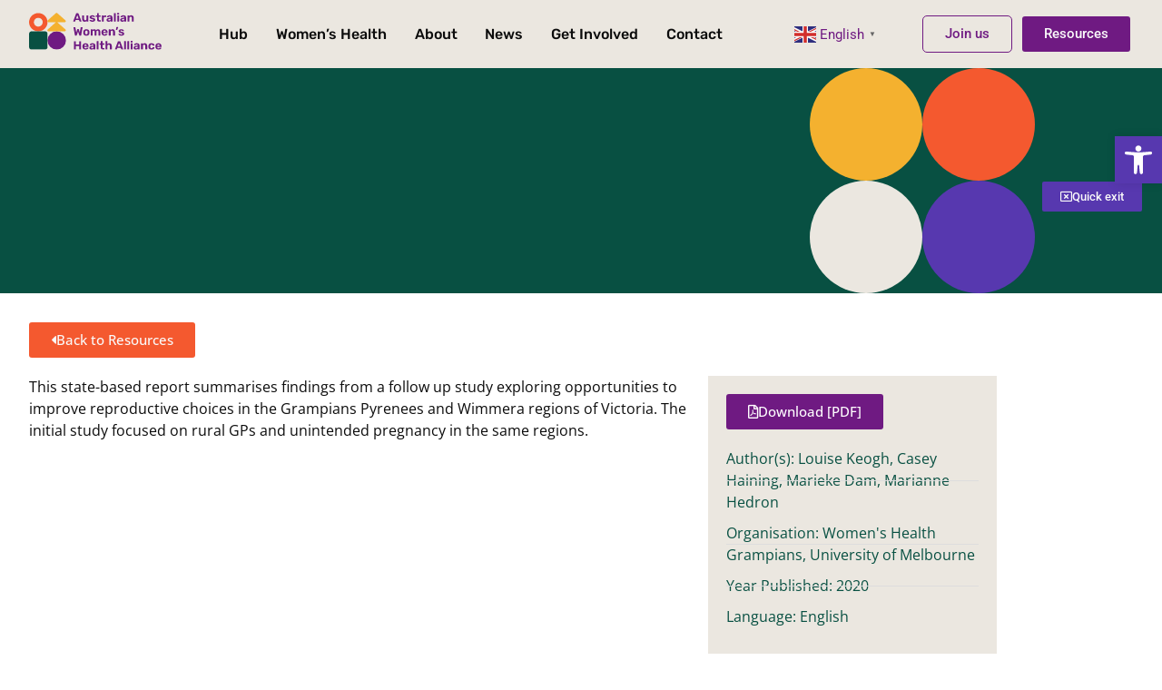

--- FILE ---
content_type: text/html; charset=UTF-8
request_url: https://australianwomenshealth.org/resource/reproductive-choices-in-the-grampians-pyrenees-and-wimmera-regions/
body_size: 19065
content:
<!doctype html>
<html lang="en-AU">
<head>
	<meta charset="UTF-8">
	<meta name="viewport" content="width=device-width, initial-scale=1">
	<link rel="profile" href="https://gmpg.org/xfn/11">
	<meta name='robots' content='index, follow, max-image-preview:large, max-snippet:-1, max-video-preview:-1' />

            <script data-no-defer="1" data-ezscrex="false" data-cfasync="false" data-pagespeed-no-defer data-cookieconsent="ignore">
                var ctPublicFunctions = {"_ajax_nonce":"5869bdafae","_rest_nonce":"64008f0780","_ajax_url":"\/wp-admin\/admin-ajax.php","_rest_url":"https:\/\/australianwomenshealth.org\/wp-json\/","data__cookies_type":"none","data__ajax_type":"admin_ajax","data__bot_detector_enabled":"1","data__frontend_data_log_enabled":1,"cookiePrefix":"","wprocket_detected":false,"host_url":"australianwomenshealth.org","text__ee_click_to_select":"Click to select the whole data","text__ee_original_email":"The complete one is","text__ee_got_it":"Got it","text__ee_blocked":"Blocked","text__ee_cannot_connect":"Cannot connect","text__ee_cannot_decode":"Can not decode email. Unknown reason","text__ee_email_decoder":"CleanTalk email decoder","text__ee_wait_for_decoding":"The magic is on the way!","text__ee_decoding_process":"Please wait a few seconds while we decode the contact data."}
            </script>
        
            <script data-no-defer="1" data-ezscrex="false" data-cfasync="false" data-pagespeed-no-defer data-cookieconsent="ignore">
                var ctPublic = {"_ajax_nonce":"5869bdafae","settings__forms__check_internal":"0","settings__forms__check_external":"0","settings__forms__force_protection":0,"settings__forms__search_test":"1","settings__forms__wc_add_to_cart":"0","settings__data__bot_detector_enabled":"1","settings__sfw__anti_crawler":0,"blog_home":"https:\/\/australianwomenshealth.org\/","pixel__setting":"3","pixel__enabled":true,"pixel__url":null,"data__email_check_before_post":"1","data__email_check_exist_post":0,"data__cookies_type":"none","data__key_is_ok":true,"data__visible_fields_required":true,"wl_brandname":"Anti-Spam by CleanTalk","wl_brandname_short":"CleanTalk","ct_checkjs_key":"f99d1e44fea28fc12e8cca4bf62a418b3fb7703b99f45f0f969015a7aca5224c","emailEncoderPassKey":"3a262962435021e9942479dcc18d4530","bot_detector_forms_excluded":"W10=","advancedCacheExists":true,"varnishCacheExists":false,"wc_ajax_add_to_cart":false}
            </script>
        
	<!-- This site is optimized with the Yoast SEO plugin v26.8 - https://yoast.com/product/yoast-seo-wordpress/ -->
	<title>Increasing Reproductive Choices in the Grampians Pyrenees and Wimmera Regions - Australian Women&#039;s Health Alliance</title>
	<meta name="description" content="This state-based report summarises findings from a follow up study exploring opportunities to improve reproductive choices in the Grampians Pyrenees and Wimmera regions of Victoria. The initial study focused on rural GPs and unintended pregnancy in the same regions." />
	<link rel="canonical" href="https://australianwomenshealth.org/resource/reproductive-choices-in-the-grampians-pyrenees-and-wimmera-regions/" />
	<meta property="og:locale" content="en_US" />
	<meta property="og:type" content="article" />
	<meta property="og:title" content="Increasing Reproductive Choices in the Grampians Pyrenees and Wimmera Regions - Australian Women&#039;s Health Alliance" />
	<meta property="og:description" content="This state-based report summarises findings from a follow up study exploring opportunities to improve reproductive choices in the Grampians Pyrenees and Wimmera regions of Victoria. The initial study focused on rural GPs and unintended pregnancy in the same regions." />
	<meta property="og:url" content="https://australianwomenshealth.org/resource/reproductive-choices-in-the-grampians-pyrenees-and-wimmera-regions/" />
	<meta property="og:site_name" content="Australian Women&#039;s Health Alliance" />
	<meta property="article:publisher" content="https://www.facebook.com/AustralianWomensHealthNetwork" />
	<meta property="article:modified_time" content="2023-11-07T04:22:36+00:00" />
	<meta name="twitter:card" content="summary_large_image" />
	<meta name="twitter:site" content="@AusWomensHealth" />
	<meta name="twitter:label1" content="Est. reading time" />
	<meta name="twitter:data1" content="1 minute" />
	<script type="application/ld+json" class="yoast-schema-graph">{"@context":"https://schema.org","@graph":[{"@type":"WebPage","@id":"https://australianwomenshealth.org/resource/reproductive-choices-in-the-grampians-pyrenees-and-wimmera-regions/","url":"https://australianwomenshealth.org/resource/reproductive-choices-in-the-grampians-pyrenees-and-wimmera-regions/","name":"Increasing Reproductive Choices in the Grampians Pyrenees and Wimmera Regions - Australian Women&#039;s Health Alliance","isPartOf":{"@id":"https://australianwomenshealth.org/#website"},"datePublished":"2023-11-07T04:21:37+00:00","dateModified":"2023-11-07T04:22:36+00:00","description":"This state-based report summarises findings from a follow up study exploring opportunities to improve reproductive choices in the Grampians Pyrenees and Wimmera regions of Victoria. The initial study focused on rural GPs and unintended pregnancy in the same regions.","breadcrumb":{"@id":"https://australianwomenshealth.org/resource/reproductive-choices-in-the-grampians-pyrenees-and-wimmera-regions/#breadcrumb"},"inLanguage":"en-AU","potentialAction":[{"@type":"ReadAction","target":["https://australianwomenshealth.org/resource/reproductive-choices-in-the-grampians-pyrenees-and-wimmera-regions/"]}]},{"@type":"BreadcrumbList","@id":"https://australianwomenshealth.org/resource/reproductive-choices-in-the-grampians-pyrenees-and-wimmera-regions/#breadcrumb","itemListElement":[{"@type":"ListItem","position":1,"name":"Home","item":"https://australianwomenshealth.org/"},{"@type":"ListItem","position":2,"name":"Increasing Reproductive Choices in the Grampians Pyrenees and Wimmera Regions"}]},{"@type":"WebSite","@id":"https://australianwomenshealth.org/#website","url":"https://australianwomenshealth.org/","name":"Australian Women&#039;s Health Alliance","description":"The national voice for women&#039;s health","publisher":{"@id":"https://australianwomenshealth.org/#organization"},"potentialAction":[{"@type":"SearchAction","target":{"@type":"EntryPoint","urlTemplate":"https://australianwomenshealth.org/?s={search_term_string}"},"query-input":{"@type":"PropertyValueSpecification","valueRequired":true,"valueName":"search_term_string"}}],"inLanguage":"en-AU"},{"@type":"Organization","@id":"https://australianwomenshealth.org/#organization","name":"Australian Women&#039;s Health Alliance","url":"https://australianwomenshealth.org/","logo":{"@type":"ImageObject","inLanguage":"en-AU","@id":"https://australianwomenshealth.org/#/schema/logo/image/","url":"https://australianwomenshealth.org/wp-content/uploads/2023/05/logo_v1_editable.svg","contentUrl":"https://australianwomenshealth.org/wp-content/uploads/2023/05/logo_v1_editable.svg","caption":"Australian Women&#039;s Health Alliance"},"image":{"@id":"https://australianwomenshealth.org/#/schema/logo/image/"},"sameAs":["https://www.facebook.com/AustralianWomensHealthNetwork","https://x.com/AusWomensHealth"]}]}</script>
	<!-- / Yoast SEO plugin. -->


<link rel='dns-prefetch' href='//fd.cleantalk.org' />
<link rel="alternate" type="application/rss+xml" title="Australian Women&#039;s Health Alliance &raquo; Feed" href="https://australianwomenshealth.org/feed/" />
<link rel="alternate" type="application/rss+xml" title="Australian Women&#039;s Health Alliance &raquo; Comments Feed" href="https://australianwomenshealth.org/comments/feed/" />
<link rel="alternate" title="oEmbed (JSON)" type="application/json+oembed" href="https://australianwomenshealth.org/wp-json/oembed/1.0/embed?url=https%3A%2F%2Faustralianwomenshealth.org%2Fresource%2Freproductive-choices-in-the-grampians-pyrenees-and-wimmera-regions%2F" />
<link rel="alternate" title="oEmbed (XML)" type="text/xml+oembed" href="https://australianwomenshealth.org/wp-json/oembed/1.0/embed?url=https%3A%2F%2Faustralianwomenshealth.org%2Fresource%2Freproductive-choices-in-the-grampians-pyrenees-and-wimmera-regions%2F&#038;format=xml" />
<style id='wp-img-auto-sizes-contain-inline-css'>
img:is([sizes=auto i],[sizes^="auto," i]){contain-intrinsic-size:3000px 1500px}
/*# sourceURL=wp-img-auto-sizes-contain-inline-css */
</style>
<style id='wp-emoji-styles-inline-css'>

	img.wp-smiley, img.emoji {
		display: inline !important;
		border: none !important;
		box-shadow: none !important;
		height: 1em !important;
		width: 1em !important;
		margin: 0 0.07em !important;
		vertical-align: -0.1em !important;
		background: none !important;
		padding: 0 !important;
	}
/*# sourceURL=wp-emoji-styles-inline-css */
</style>
<link rel='stylesheet' id='wp-block-library-css' href='https://australianwomenshealth.org/wp-includes/css/dist/block-library/style.min.css?ver=6.9' media='all' />
<style id='global-styles-inline-css'>
:root{--wp--preset--aspect-ratio--square: 1;--wp--preset--aspect-ratio--4-3: 4/3;--wp--preset--aspect-ratio--3-4: 3/4;--wp--preset--aspect-ratio--3-2: 3/2;--wp--preset--aspect-ratio--2-3: 2/3;--wp--preset--aspect-ratio--16-9: 16/9;--wp--preset--aspect-ratio--9-16: 9/16;--wp--preset--color--black: #000000;--wp--preset--color--cyan-bluish-gray: #abb8c3;--wp--preset--color--white: #ffffff;--wp--preset--color--pale-pink: #f78da7;--wp--preset--color--vivid-red: #cf2e2e;--wp--preset--color--luminous-vivid-orange: #ff6900;--wp--preset--color--luminous-vivid-amber: #fcb900;--wp--preset--color--light-green-cyan: #7bdcb5;--wp--preset--color--vivid-green-cyan: #00d084;--wp--preset--color--pale-cyan-blue: #8ed1fc;--wp--preset--color--vivid-cyan-blue: #0693e3;--wp--preset--color--vivid-purple: #9b51e0;--wp--preset--gradient--vivid-cyan-blue-to-vivid-purple: linear-gradient(135deg,rgb(6,147,227) 0%,rgb(155,81,224) 100%);--wp--preset--gradient--light-green-cyan-to-vivid-green-cyan: linear-gradient(135deg,rgb(122,220,180) 0%,rgb(0,208,130) 100%);--wp--preset--gradient--luminous-vivid-amber-to-luminous-vivid-orange: linear-gradient(135deg,rgb(252,185,0) 0%,rgb(255,105,0) 100%);--wp--preset--gradient--luminous-vivid-orange-to-vivid-red: linear-gradient(135deg,rgb(255,105,0) 0%,rgb(207,46,46) 100%);--wp--preset--gradient--very-light-gray-to-cyan-bluish-gray: linear-gradient(135deg,rgb(238,238,238) 0%,rgb(169,184,195) 100%);--wp--preset--gradient--cool-to-warm-spectrum: linear-gradient(135deg,rgb(74,234,220) 0%,rgb(151,120,209) 20%,rgb(207,42,186) 40%,rgb(238,44,130) 60%,rgb(251,105,98) 80%,rgb(254,248,76) 100%);--wp--preset--gradient--blush-light-purple: linear-gradient(135deg,rgb(255,206,236) 0%,rgb(152,150,240) 100%);--wp--preset--gradient--blush-bordeaux: linear-gradient(135deg,rgb(254,205,165) 0%,rgb(254,45,45) 50%,rgb(107,0,62) 100%);--wp--preset--gradient--luminous-dusk: linear-gradient(135deg,rgb(255,203,112) 0%,rgb(199,81,192) 50%,rgb(65,88,208) 100%);--wp--preset--gradient--pale-ocean: linear-gradient(135deg,rgb(255,245,203) 0%,rgb(182,227,212) 50%,rgb(51,167,181) 100%);--wp--preset--gradient--electric-grass: linear-gradient(135deg,rgb(202,248,128) 0%,rgb(113,206,126) 100%);--wp--preset--gradient--midnight: linear-gradient(135deg,rgb(2,3,129) 0%,rgb(40,116,252) 100%);--wp--preset--font-size--small: 13px;--wp--preset--font-size--medium: 20px;--wp--preset--font-size--large: 36px;--wp--preset--font-size--x-large: 42px;--wp--preset--spacing--20: 0.44rem;--wp--preset--spacing--30: 0.67rem;--wp--preset--spacing--40: 1rem;--wp--preset--spacing--50: 1.5rem;--wp--preset--spacing--60: 2.25rem;--wp--preset--spacing--70: 3.38rem;--wp--preset--spacing--80: 5.06rem;--wp--preset--shadow--natural: 6px 6px 9px rgba(0, 0, 0, 0.2);--wp--preset--shadow--deep: 12px 12px 50px rgba(0, 0, 0, 0.4);--wp--preset--shadow--sharp: 6px 6px 0px rgba(0, 0, 0, 0.2);--wp--preset--shadow--outlined: 6px 6px 0px -3px rgb(255, 255, 255), 6px 6px rgb(0, 0, 0);--wp--preset--shadow--crisp: 6px 6px 0px rgb(0, 0, 0);}:root { --wp--style--global--content-size: 800px;--wp--style--global--wide-size: 1200px; }:where(body) { margin: 0; }.wp-site-blocks > .alignleft { float: left; margin-right: 2em; }.wp-site-blocks > .alignright { float: right; margin-left: 2em; }.wp-site-blocks > .aligncenter { justify-content: center; margin-left: auto; margin-right: auto; }:where(.wp-site-blocks) > * { margin-block-start: 24px; margin-block-end: 0; }:where(.wp-site-blocks) > :first-child { margin-block-start: 0; }:where(.wp-site-blocks) > :last-child { margin-block-end: 0; }:root { --wp--style--block-gap: 24px; }:root :where(.is-layout-flow) > :first-child{margin-block-start: 0;}:root :where(.is-layout-flow) > :last-child{margin-block-end: 0;}:root :where(.is-layout-flow) > *{margin-block-start: 24px;margin-block-end: 0;}:root :where(.is-layout-constrained) > :first-child{margin-block-start: 0;}:root :where(.is-layout-constrained) > :last-child{margin-block-end: 0;}:root :where(.is-layout-constrained) > *{margin-block-start: 24px;margin-block-end: 0;}:root :where(.is-layout-flex){gap: 24px;}:root :where(.is-layout-grid){gap: 24px;}.is-layout-flow > .alignleft{float: left;margin-inline-start: 0;margin-inline-end: 2em;}.is-layout-flow > .alignright{float: right;margin-inline-start: 2em;margin-inline-end: 0;}.is-layout-flow > .aligncenter{margin-left: auto !important;margin-right: auto !important;}.is-layout-constrained > .alignleft{float: left;margin-inline-start: 0;margin-inline-end: 2em;}.is-layout-constrained > .alignright{float: right;margin-inline-start: 2em;margin-inline-end: 0;}.is-layout-constrained > .aligncenter{margin-left: auto !important;margin-right: auto !important;}.is-layout-constrained > :where(:not(.alignleft):not(.alignright):not(.alignfull)){max-width: var(--wp--style--global--content-size);margin-left: auto !important;margin-right: auto !important;}.is-layout-constrained > .alignwide{max-width: var(--wp--style--global--wide-size);}body .is-layout-flex{display: flex;}.is-layout-flex{flex-wrap: wrap;align-items: center;}.is-layout-flex > :is(*, div){margin: 0;}body .is-layout-grid{display: grid;}.is-layout-grid > :is(*, div){margin: 0;}body{padding-top: 0px;padding-right: 0px;padding-bottom: 0px;padding-left: 0px;}a:where(:not(.wp-element-button)){text-decoration: underline;}:root :where(.wp-element-button, .wp-block-button__link){background-color: #32373c;border-width: 0;color: #fff;font-family: inherit;font-size: inherit;font-style: inherit;font-weight: inherit;letter-spacing: inherit;line-height: inherit;padding-top: calc(0.667em + 2px);padding-right: calc(1.333em + 2px);padding-bottom: calc(0.667em + 2px);padding-left: calc(1.333em + 2px);text-decoration: none;text-transform: inherit;}.has-black-color{color: var(--wp--preset--color--black) !important;}.has-cyan-bluish-gray-color{color: var(--wp--preset--color--cyan-bluish-gray) !important;}.has-white-color{color: var(--wp--preset--color--white) !important;}.has-pale-pink-color{color: var(--wp--preset--color--pale-pink) !important;}.has-vivid-red-color{color: var(--wp--preset--color--vivid-red) !important;}.has-luminous-vivid-orange-color{color: var(--wp--preset--color--luminous-vivid-orange) !important;}.has-luminous-vivid-amber-color{color: var(--wp--preset--color--luminous-vivid-amber) !important;}.has-light-green-cyan-color{color: var(--wp--preset--color--light-green-cyan) !important;}.has-vivid-green-cyan-color{color: var(--wp--preset--color--vivid-green-cyan) !important;}.has-pale-cyan-blue-color{color: var(--wp--preset--color--pale-cyan-blue) !important;}.has-vivid-cyan-blue-color{color: var(--wp--preset--color--vivid-cyan-blue) !important;}.has-vivid-purple-color{color: var(--wp--preset--color--vivid-purple) !important;}.has-black-background-color{background-color: var(--wp--preset--color--black) !important;}.has-cyan-bluish-gray-background-color{background-color: var(--wp--preset--color--cyan-bluish-gray) !important;}.has-white-background-color{background-color: var(--wp--preset--color--white) !important;}.has-pale-pink-background-color{background-color: var(--wp--preset--color--pale-pink) !important;}.has-vivid-red-background-color{background-color: var(--wp--preset--color--vivid-red) !important;}.has-luminous-vivid-orange-background-color{background-color: var(--wp--preset--color--luminous-vivid-orange) !important;}.has-luminous-vivid-amber-background-color{background-color: var(--wp--preset--color--luminous-vivid-amber) !important;}.has-light-green-cyan-background-color{background-color: var(--wp--preset--color--light-green-cyan) !important;}.has-vivid-green-cyan-background-color{background-color: var(--wp--preset--color--vivid-green-cyan) !important;}.has-pale-cyan-blue-background-color{background-color: var(--wp--preset--color--pale-cyan-blue) !important;}.has-vivid-cyan-blue-background-color{background-color: var(--wp--preset--color--vivid-cyan-blue) !important;}.has-vivid-purple-background-color{background-color: var(--wp--preset--color--vivid-purple) !important;}.has-black-border-color{border-color: var(--wp--preset--color--black) !important;}.has-cyan-bluish-gray-border-color{border-color: var(--wp--preset--color--cyan-bluish-gray) !important;}.has-white-border-color{border-color: var(--wp--preset--color--white) !important;}.has-pale-pink-border-color{border-color: var(--wp--preset--color--pale-pink) !important;}.has-vivid-red-border-color{border-color: var(--wp--preset--color--vivid-red) !important;}.has-luminous-vivid-orange-border-color{border-color: var(--wp--preset--color--luminous-vivid-orange) !important;}.has-luminous-vivid-amber-border-color{border-color: var(--wp--preset--color--luminous-vivid-amber) !important;}.has-light-green-cyan-border-color{border-color: var(--wp--preset--color--light-green-cyan) !important;}.has-vivid-green-cyan-border-color{border-color: var(--wp--preset--color--vivid-green-cyan) !important;}.has-pale-cyan-blue-border-color{border-color: var(--wp--preset--color--pale-cyan-blue) !important;}.has-vivid-cyan-blue-border-color{border-color: var(--wp--preset--color--vivid-cyan-blue) !important;}.has-vivid-purple-border-color{border-color: var(--wp--preset--color--vivid-purple) !important;}.has-vivid-cyan-blue-to-vivid-purple-gradient-background{background: var(--wp--preset--gradient--vivid-cyan-blue-to-vivid-purple) !important;}.has-light-green-cyan-to-vivid-green-cyan-gradient-background{background: var(--wp--preset--gradient--light-green-cyan-to-vivid-green-cyan) !important;}.has-luminous-vivid-amber-to-luminous-vivid-orange-gradient-background{background: var(--wp--preset--gradient--luminous-vivid-amber-to-luminous-vivid-orange) !important;}.has-luminous-vivid-orange-to-vivid-red-gradient-background{background: var(--wp--preset--gradient--luminous-vivid-orange-to-vivid-red) !important;}.has-very-light-gray-to-cyan-bluish-gray-gradient-background{background: var(--wp--preset--gradient--very-light-gray-to-cyan-bluish-gray) !important;}.has-cool-to-warm-spectrum-gradient-background{background: var(--wp--preset--gradient--cool-to-warm-spectrum) !important;}.has-blush-light-purple-gradient-background{background: var(--wp--preset--gradient--blush-light-purple) !important;}.has-blush-bordeaux-gradient-background{background: var(--wp--preset--gradient--blush-bordeaux) !important;}.has-luminous-dusk-gradient-background{background: var(--wp--preset--gradient--luminous-dusk) !important;}.has-pale-ocean-gradient-background{background: var(--wp--preset--gradient--pale-ocean) !important;}.has-electric-grass-gradient-background{background: var(--wp--preset--gradient--electric-grass) !important;}.has-midnight-gradient-background{background: var(--wp--preset--gradient--midnight) !important;}.has-small-font-size{font-size: var(--wp--preset--font-size--small) !important;}.has-medium-font-size{font-size: var(--wp--preset--font-size--medium) !important;}.has-large-font-size{font-size: var(--wp--preset--font-size--large) !important;}.has-x-large-font-size{font-size: var(--wp--preset--font-size--x-large) !important;}
:root :where(.wp-block-pullquote){font-size: 1.5em;line-height: 1.6;}
/*# sourceURL=global-styles-inline-css */
</style>
<link rel='stylesheet' id='cleantalk-public-css-css' href='https://australianwomenshealth.org/wp-content/plugins/cleantalk-spam-protect/css/cleantalk-public.min.css?ver=6.71.1_1769503030' media='all' />
<link rel='stylesheet' id='cleantalk-email-decoder-css-css' href='https://australianwomenshealth.org/wp-content/plugins/cleantalk-spam-protect/css/cleantalk-email-decoder.min.css?ver=6.71.1_1769503030' media='all' />
<link rel='stylesheet' id='pojo-a11y-css' href='https://australianwomenshealth.org/wp-content/plugins/pojo-accessibility/modules/legacy/assets/css/style.min.css?ver=1.0.0' media='all' />
<link rel='stylesheet' id='hello-elementor-css' href='https://australianwomenshealth.org/wp-content/themes/hello-elementor/assets/css/reset.css?ver=3.4.6' media='all' />
<link rel='stylesheet' id='hello-elementor-theme-style-css' href='https://australianwomenshealth.org/wp-content/themes/hello-elementor/assets/css/theme.css?ver=3.4.6' media='all' />
<link rel='stylesheet' id='hello-elementor-header-footer-css' href='https://australianwomenshealth.org/wp-content/themes/hello-elementor/assets/css/header-footer.css?ver=3.4.6' media='all' />
<link rel='stylesheet' id='elementor-frontend-css' href='https://australianwomenshealth.org/wp-content/plugins/elementor/assets/css/frontend.min.css?ver=3.34.3' media='all' />
<link rel='stylesheet' id='elementor-post-5-css' href='https://australianwomenshealth.org/wp-content/uploads/elementor/css/post-5.css?ver=1769503102' media='all' />
<link rel='stylesheet' id='widget-image-css' href='https://australianwomenshealth.org/wp-content/plugins/elementor/assets/css/widget-image.min.css?ver=3.34.3' media='all' />
<link rel='stylesheet' id='widget-nav-menu-css' href='https://australianwomenshealth.org/wp-content/plugins/elementor-pro/assets/css/widget-nav-menu.min.css?ver=3.34.0' media='all' />
<link rel='stylesheet' id='widget-heading-css' href='https://australianwomenshealth.org/wp-content/plugins/elementor/assets/css/widget-heading.min.css?ver=3.34.3' media='all' />
<link rel='stylesheet' id='e-animation-slideInRight-css' href='https://australianwomenshealth.org/wp-content/plugins/elementor/assets/lib/animations/styles/slideInRight.min.css?ver=3.34.3' media='all' />
<link rel='stylesheet' id='widget-social-icons-css' href='https://australianwomenshealth.org/wp-content/plugins/elementor/assets/css/widget-social-icons.min.css?ver=3.34.3' media='all' />
<link rel='stylesheet' id='e-apple-webkit-css' href='https://australianwomenshealth.org/wp-content/plugins/elementor/assets/css/conditionals/apple-webkit.min.css?ver=3.34.3' media='all' />
<link rel='stylesheet' id='e-animation-fadeInRight-css' href='https://australianwomenshealth.org/wp-content/plugins/elementor/assets/lib/animations/styles/fadeInRight.min.css?ver=3.34.3' media='all' />
<link rel='stylesheet' id='widget-post-info-css' href='https://australianwomenshealth.org/wp-content/plugins/elementor-pro/assets/css/widget-post-info.min.css?ver=3.34.0' media='all' />
<link rel='stylesheet' id='widget-icon-list-css' href='https://australianwomenshealth.org/wp-content/plugins/elementor/assets/css/widget-icon-list.min.css?ver=3.34.3' media='all' />
<link rel='stylesheet' id='elementor-icons-shared-0-css' href='https://australianwomenshealth.org/wp-content/plugins/elementor/assets/lib/font-awesome/css/fontawesome.min.css?ver=5.15.3' media='all' />
<link rel='stylesheet' id='elementor-icons-fa-regular-css' href='https://australianwomenshealth.org/wp-content/plugins/elementor/assets/lib/font-awesome/css/regular.min.css?ver=5.15.3' media='all' />
<link rel='stylesheet' id='elementor-icons-fa-solid-css' href='https://australianwomenshealth.org/wp-content/plugins/elementor/assets/lib/font-awesome/css/solid.min.css?ver=5.15.3' media='all' />
<link rel='stylesheet' id='elementor-icons-css' href='https://australianwomenshealth.org/wp-content/plugins/elementor/assets/lib/eicons/css/elementor-icons.min.css?ver=5.46.0' media='all' />
<link rel='stylesheet' id='elementor-post-111-css' href='https://australianwomenshealth.org/wp-content/uploads/elementor/css/post-111.css?ver=1769503116' media='all' />
<link rel='stylesheet' id='elementor-post-134-css' href='https://australianwomenshealth.org/wp-content/uploads/elementor/css/post-134.css?ver=1769503102' media='all' />
<link rel='stylesheet' id='elementor-post-1255-css' href='https://australianwomenshealth.org/wp-content/uploads/elementor/css/post-1255.css?ver=1769503159' media='all' />
<link rel='stylesheet' id='ecs-styles-css' href='https://australianwomenshealth.org/wp-content/plugins/ele-custom-skin/assets/css/ecs-style.css?ver=3.1.9' media='all' />
<link rel='stylesheet' id='elementor-post-1167-css' href='https://australianwomenshealth.org/wp-content/uploads/elementor/css/post-1167.css?ver=1688120776' media='all' />
<link rel='stylesheet' id='elementor-gf-local-rubik-css' href='https://australianwomenshealth.org/wp-content/uploads/elementor/google-fonts/css/rubik.css?ver=1743403029' media='all' />
<link rel='stylesheet' id='elementor-gf-local-opensans-css' href='https://australianwomenshealth.org/wp-content/uploads/elementor/google-fonts/css/opensans.css?ver=1743403043' media='all' />
<link rel='stylesheet' id='elementor-gf-local-roboto-css' href='https://australianwomenshealth.org/wp-content/uploads/elementor/google-fonts/css/roboto.css?ver=1743403060' media='all' />
<link rel='stylesheet' id='elementor-icons-fa-brands-css' href='https://australianwomenshealth.org/wp-content/plugins/elementor/assets/lib/font-awesome/css/brands.min.css?ver=5.15.3' media='all' />
<script src="https://australianwomenshealth.org/wp-content/plugins/cleantalk-spam-protect/js/apbct-public-bundle.min.js?ver=6.71.1_1769503030" id="apbct-public-bundle.min-js-js"></script>
<script src="https://fd.cleantalk.org/ct-bot-detector-wrapper.js?ver=6.71.1" id="ct_bot_detector-js" defer data-wp-strategy="defer"></script>
<script src="https://australianwomenshealth.org/wp-includes/js/jquery/jquery.min.js?ver=3.7.1" id="jquery-core-js"></script>
<script src="https://australianwomenshealth.org/wp-includes/js/jquery/jquery-migrate.min.js?ver=3.4.1" id="jquery-migrate-js"></script>
<script id="ecs_ajax_load-js-extra">
var ecs_ajax_params = {"ajaxurl":"https://australianwomenshealth.org/wp-admin/admin-ajax.php","posts":"{\"page\":0,\"resource\":\"reproductive-choices-in-the-grampians-pyrenees-and-wimmera-regions\",\"post_type\":\"resource\",\"name\":\"reproductive-choices-in-the-grampians-pyrenees-and-wimmera-regions\",\"error\":\"\",\"m\":\"\",\"p\":0,\"post_parent\":\"\",\"subpost\":\"\",\"subpost_id\":\"\",\"attachment\":\"\",\"attachment_id\":0,\"pagename\":\"\",\"page_id\":0,\"second\":\"\",\"minute\":\"\",\"hour\":\"\",\"day\":0,\"monthnum\":0,\"year\":0,\"w\":0,\"category_name\":\"\",\"tag\":\"\",\"cat\":\"\",\"tag_id\":\"\",\"author\":\"\",\"author_name\":\"\",\"feed\":\"\",\"tb\":\"\",\"paged\":0,\"meta_key\":\"\",\"meta_value\":\"\",\"preview\":\"\",\"s\":\"\",\"sentence\":\"\",\"title\":\"\",\"fields\":\"all\",\"menu_order\":\"\",\"embed\":\"\",\"category__in\":[],\"category__not_in\":[],\"category__and\":[],\"post__in\":[],\"post__not_in\":[],\"post_name__in\":[],\"tag__in\":[],\"tag__not_in\":[],\"tag__and\":[],\"tag_slug__in\":[],\"tag_slug__and\":[],\"post_parent__in\":[],\"post_parent__not_in\":[],\"author__in\":[],\"author__not_in\":[],\"search_columns\":[],\"facetwp\":false,\"ignore_sticky_posts\":false,\"suppress_filters\":false,\"cache_results\":true,\"update_post_term_cache\":true,\"update_menu_item_cache\":false,\"lazy_load_term_meta\":true,\"update_post_meta_cache\":true,\"posts_per_page\":10,\"nopaging\":false,\"comments_per_page\":\"50\",\"no_found_rows\":false,\"order\":\"DESC\"}"};
//# sourceURL=ecs_ajax_load-js-extra
</script>
<script src="https://australianwomenshealth.org/wp-content/plugins/ele-custom-skin/assets/js/ecs_ajax_pagination.js?ver=3.1.9" id="ecs_ajax_load-js"></script>
<script src="https://australianwomenshealth.org/wp-content/plugins/ele-custom-skin/assets/js/ecs.js?ver=3.1.9" id="ecs-script-js"></script>
<link rel="https://api.w.org/" href="https://australianwomenshealth.org/wp-json/" /><link rel="alternate" title="JSON" type="application/json" href="https://australianwomenshealth.org/wp-json/wp/v2/resource/3231" /><link rel="EditURI" type="application/rsd+xml" title="RSD" href="https://australianwomenshealth.org/xmlrpc.php?rsd" />
<meta name="generator" content="WordPress 6.9" />
<link rel='shortlink' href='https://australianwomenshealth.org/?p=3231' />
<style type="text/css">
#pojo-a11y-toolbar .pojo-a11y-toolbar-toggle a{ background-color: #5738af;	color: #ffffff;}
#pojo-a11y-toolbar .pojo-a11y-toolbar-overlay, #pojo-a11y-toolbar .pojo-a11y-toolbar-overlay ul.pojo-a11y-toolbar-items.pojo-a11y-links{ border-color: #5738af;}
body.pojo-a11y-focusable a:focus{ outline-style: solid !important;	outline-width: 1px !important;	outline-color: #f4592f !important;}
#pojo-a11y-toolbar{ top: 150px !important;}
#pojo-a11y-toolbar .pojo-a11y-toolbar-overlay{ background-color: #ffffff;}
#pojo-a11y-toolbar .pojo-a11y-toolbar-overlay ul.pojo-a11y-toolbar-items li.pojo-a11y-toolbar-item a, #pojo-a11y-toolbar .pojo-a11y-toolbar-overlay p.pojo-a11y-toolbar-title{ color: #333333;}
#pojo-a11y-toolbar .pojo-a11y-toolbar-overlay ul.pojo-a11y-toolbar-items li.pojo-a11y-toolbar-item a.active{ background-color: #5738af;	color: #ffffff;}
@media (max-width: 767px) { #pojo-a11y-toolbar { top: 5px !important; } }</style><meta name="generator" content="Elementor 3.34.3; features: additional_custom_breakpoints; settings: css_print_method-external, google_font-enabled, font_display-swap">
<!-- Google tag (gtag.js) -->
<script async src="https://www.googletagmanager.com/gtag/js?id=G-7C7K3SB8GY"></script>
<script>
  window.dataLayer = window.dataLayer || [];
  function gtag(){dataLayer.push(arguments);}
  gtag('js', new Date());

  gtag('config', 'G-7C7K3SB8GY');
</script>
			<style>
				.e-con.e-parent:nth-of-type(n+4):not(.e-lazyloaded):not(.e-no-lazyload),
				.e-con.e-parent:nth-of-type(n+4):not(.e-lazyloaded):not(.e-no-lazyload) * {
					background-image: none !important;
				}
				@media screen and (max-height: 1024px) {
					.e-con.e-parent:nth-of-type(n+3):not(.e-lazyloaded):not(.e-no-lazyload),
					.e-con.e-parent:nth-of-type(n+3):not(.e-lazyloaded):not(.e-no-lazyload) * {
						background-image: none !important;
					}
				}
				@media screen and (max-height: 640px) {
					.e-con.e-parent:nth-of-type(n+2):not(.e-lazyloaded):not(.e-no-lazyload),
					.e-con.e-parent:nth-of-type(n+2):not(.e-lazyloaded):not(.e-no-lazyload) * {
						background-image: none !important;
					}
				}
			</style>
			<link rel="icon" href="https://australianwomenshealth.org/wp-content/uploads/2023/05/rgb_awha_brandmark.svg" sizes="32x32" />
<link rel="icon" href="https://australianwomenshealth.org/wp-content/uploads/2023/05/rgb_awha_brandmark.svg" sizes="192x192" />
<link rel="apple-touch-icon" href="https://australianwomenshealth.org/wp-content/uploads/2023/05/rgb_awha_brandmark.svg" />
<meta name="msapplication-TileImage" content="https://australianwomenshealth.org/wp-content/uploads/2023/05/rgb_awha_brandmark.svg" />
		<style id="wp-custom-css">
			body a.wp-block-file__button{
	background: #6F1A82;
	color: white;
	border-radius:3px;
	text-decoration:none;
}

body a.wp-block-file__button:hover{
	background: black;
	color:white;
}

body .wp-block-file{
	margin-top:30px;
	margin-bottom:30px;
}

.elementor-widget-text-editor a {
    text-decoration: underline;
	
	&:hover{
		text-decoration: none;
	}
}		</style>
		</head>
<body class="wp-singular resource-template-default single single-resource postid-3231 wp-custom-logo wp-embed-responsive wp-theme-hello-elementor hello-elementor-default elementor-default elementor-kit-5 elementor-page-1255">


<a class="skip-link screen-reader-text" href="#content">Skip to content</a>

		<header data-elementor-type="header" data-elementor-id="111" class="elementor elementor-111 elementor-location-header" data-elementor-post-type="elementor_library">
					<header class="elementor-section elementor-top-section elementor-element elementor-element-f9f62ee elementor-section-content-middle elementor-section-full_width elementor-section-height-min-height elementor-section-height-default elementor-section-items-middle" data-id="f9f62ee" data-element_type="section" data-settings="{&quot;background_background&quot;:&quot;classic&quot;}">
						<div class="elementor-container elementor-column-gap-no">
					<div class="elementor-column elementor-col-25 elementor-top-column elementor-element elementor-element-0e1a188" data-id="0e1a188" data-element_type="column">
			<div class="elementor-widget-wrap elementor-element-populated">
						<div class="elementor-element elementor-element-b6b3608 elementor-widget elementor-widget-theme-site-logo elementor-widget-image" data-id="b6b3608" data-element_type="widget" data-widget_type="theme-site-logo.default">
				<div class="elementor-widget-container">
											<a href="https://australianwomenshealth.org">
			<img src="https://australianwomenshealth.org/wp-content/uploads/2023/05/logo_v1_editable.svg" class="attachment-full size-full wp-image-608" alt="Australian Women&#039;s Health Alliance Logo" />				</a>
											</div>
				</div>
				<div class="elementor-element elementor-element-315b7d1 elementor-widget__width-auto elementor-fixed e-transform elementor-widget elementor-widget-button" data-id="315b7d1" data-element_type="widget" data-settings="{&quot;_transform_rotateZ_effect&quot;:{&quot;unit&quot;:&quot;px&quot;,&quot;size&quot;:-90,&quot;sizes&quot;:[]},&quot;_position&quot;:&quot;fixed&quot;,&quot;_transform_rotateZ_effect_tablet&quot;:{&quot;unit&quot;:&quot;deg&quot;,&quot;size&quot;:&quot;&quot;,&quot;sizes&quot;:[]},&quot;_transform_rotateZ_effect_mobile&quot;:{&quot;unit&quot;:&quot;deg&quot;,&quot;size&quot;:&quot;&quot;,&quot;sizes&quot;:[]}}" data-widget_type="button.default">
				<div class="elementor-widget-container">
									<div class="elementor-button-wrapper">
					<a class="elementor-button elementor-button-link elementor-size-xs" href="https://www.google.com.au/">
						<span class="elementor-button-content-wrapper">
						<span class="elementor-button-icon">
				<i aria-hidden="true" class="far fa-window-close"></i>			</span>
									<span class="elementor-button-text">Quick exit</span>
					</span>
					</a>
				</div>
								</div>
				</div>
					</div>
		</div>
				<div class="elementor-column elementor-col-25 elementor-top-column elementor-element elementor-element-7e505ff" data-id="7e505ff" data-element_type="column">
			<div class="elementor-widget-wrap elementor-element-populated">
						<div class="elementor-element elementor-element-254788d elementor-nav-menu__align-center elementor-nav-menu--stretch elementor-nav-menu--dropdown-tablet elementor-nav-menu__text-align-aside elementor-nav-menu--toggle elementor-nav-menu--burger elementor-widget elementor-widget-nav-menu" data-id="254788d" data-element_type="widget" data-settings="{&quot;full_width&quot;:&quot;stretch&quot;,&quot;submenu_icon&quot;:{&quot;value&quot;:&quot;&lt;i class=\&quot;fas fa-chevron-down\&quot; aria-hidden=\&quot;true\&quot;&gt;&lt;\/i&gt;&quot;,&quot;library&quot;:&quot;fa-solid&quot;},&quot;layout&quot;:&quot;horizontal&quot;,&quot;toggle&quot;:&quot;burger&quot;}" data-widget_type="nav-menu.default">
				<div class="elementor-widget-container">
								<nav aria-label="Menu" class="elementor-nav-menu--main elementor-nav-menu__container elementor-nav-menu--layout-horizontal e--pointer-none">
				<ul id="menu-1-254788d" class="elementor-nav-menu"><li class="menu-item menu-item-type-custom menu-item-object-custom menu-item-has-children menu-item-663"><a href="#" class="elementor-item elementor-item-anchor">Hub</a>
<ul class="sub-menu elementor-nav-menu--dropdown">
	<li class="menu-item menu-item-type-post_type menu-item-object-page menu-item-has-children menu-item-772"><a href="https://australianwomenshealth.org/research-and-evidence/" class="elementor-sub-item">Research and evidence</a>
	<ul class="sub-menu elementor-nav-menu--dropdown">
		<li class="menu-item menu-item-type-custom menu-item-object-custom menu-item-6618"><a href="https://australianwomenshealth.org/resources/?_author=c8b6995e42c05a984c8db665bbfe1300%2Cdc6eaf484c476754fc1729bbe434dca0&#038;_categories=pillar-research-and-evidence" class="elementor-sub-item">Alliance publications</a></li>
	</ul>
</li>
	<li class="menu-item menu-item-type-post_type menu-item-object-page menu-item-has-children menu-item-771"><a href="https://australianwomenshealth.org/public-policy/" class="elementor-sub-item">Public policy</a>
	<ul class="sub-menu elementor-nav-menu--dropdown">
		<li class="menu-item menu-item-type-custom menu-item-object-custom menu-item-6617"><a href="https://australianwomenshealth.org/resources/?_author=c8b6995e42c05a984c8db665bbfe1300%2Cdc6eaf484c476754fc1729bbe434dca0&#038;_categories=pillar-public-policy" class="elementor-sub-item">Alliance publications</a></li>
	</ul>
</li>
	<li class="menu-item menu-item-type-post_type menu-item-object-page menu-item-has-children menu-item-770"><a href="https://australianwomenshealth.org/prevention-in-practice/" class="elementor-sub-item">Prevention in practice</a>
	<ul class="sub-menu elementor-nav-menu--dropdown">
		<li class="menu-item menu-item-type-custom menu-item-object-custom menu-item-6619"><a href="https://australianwomenshealth.org/resources/?_categories=pillar-prevention-in-practice" class="elementor-sub-item">Alliance publications</a></li>
		<li class="menu-item menu-item-type-custom menu-item-object-custom menu-item-5905"><a href="https://australianwomenshealth.org/resource/e-learning-course-introduction-to-gender-responsive-health/" class="elementor-sub-item">New e-learning course</a></li>
	</ul>
</li>
	<li class="menu-item menu-item-type-post_type menu-item-object-page menu-item-773"><a href="https://australianwomenshealth.org/resources/" class="elementor-sub-item">All resources</a></li>
	<li class="menu-item menu-item-type-custom menu-item-object-custom menu-item-6616"><a href="https://australianwomenshealth.org/resources/?_author=c8b6995e42c05a984c8db665bbfe1300%2Cdc6eaf484c476754fc1729bbe434dca0" class="elementor-sub-item">Alliance publications</a></li>
	<li class="menu-item menu-item-type-custom menu-item-object-custom menu-item-5904"><a target="_blank" href="https://womenshealthhub.learnworlds.com/" class="elementor-sub-item">e-Learning platform</a></li>
</ul>
</li>
<li class="menu-item menu-item-type-custom menu-item-object-custom menu-item-has-children menu-item-538"><a href="#" class="elementor-item elementor-item-anchor">Women’s Health</a>
<ul class="sub-menu elementor-nav-menu--dropdown">
	<li class="menu-item menu-item-type-post_type menu-item-object-page menu-item-1420"><a href="https://australianwomenshealth.org/why-womens-health/" class="elementor-sub-item">Why women’s health</a></li>
	<li class="menu-item menu-item-type-post_type menu-item-object-page menu-item-1484"><a href="https://australianwomenshealth.org/prevention/" class="elementor-sub-item">Prevention</a></li>
	<li class="menu-item menu-item-type-post_type menu-item-object-page menu-item-1499"><a href="https://australianwomenshealth.org/womens-health-herstory/" class="elementor-sub-item">Women’s health herstory</a></li>
	<li class="menu-item menu-item-type-post_type menu-item-object-page menu-item-5468"><a href="https://australianwomenshealth.org/find-a-health-service/" class="elementor-sub-item">Find a health service</a></li>
	<li class="menu-item menu-item-type-post_type menu-item-object-page menu-item-5815"><a href="https://australianwomenshealth.org/consumer-health-care-rights/" class="elementor-sub-item">Health care rights</a></li>
</ul>
</li>
<li class="menu-item menu-item-type-custom menu-item-object-custom menu-item-has-children menu-item-123"><a href="#" class="elementor-item elementor-item-anchor">About</a>
<ul class="sub-menu elementor-nav-menu--dropdown">
	<li class="menu-item menu-item-type-post_type menu-item-object-page menu-item-has-children menu-item-349"><a href="https://australianwomenshealth.org/about-our-site/" class="elementor-sub-item">About our site</a>
	<ul class="sub-menu elementor-nav-menu--dropdown">
		<li class="menu-item menu-item-type-post_type menu-item-object-page menu-item-1523"><a href="https://australianwomenshealth.org/about-our-site/suggest-a-resource/" class="elementor-sub-item">Suggest a resource</a></li>
		<li class="menu-item menu-item-type-post_type menu-item-object-page menu-item-1541"><a href="https://australianwomenshealth.org/about-our-site/send-feedback/" class="elementor-sub-item">Send feedback</a></li>
	</ul>
</li>
	<li class="menu-item menu-item-type-post_type menu-item-object-page menu-item-1063"><a href="https://australianwomenshealth.org/about-us/" class="elementor-sub-item">About us</a></li>
</ul>
</li>
<li class="menu-item menu-item-type-post_type menu-item-object-page menu-item-809"><a href="https://australianwomenshealth.org/news/" class="elementor-item">News</a></li>
<li class="menu-item menu-item-type-post_type menu-item-object-page menu-item-has-children menu-item-1007"><a href="https://australianwomenshealth.org/get-involved/" class="elementor-item">Get Involved</a>
<ul class="sub-menu elementor-nav-menu--dropdown">
	<li class="menu-item menu-item-type-post_type menu-item-object-page menu-item-922"><a href="https://australianwomenshealth.org/join-us/" class="elementor-sub-item">Join us</a></li>
	<li class="menu-item menu-item-type-post_type menu-item-object-page menu-item-921"><a href="https://australianwomenshealth.org/donate/" class="elementor-sub-item">Donate</a></li>
	<li class="menu-item menu-item-type-post_type menu-item-object-page menu-item-979"><a href="https://australianwomenshealth.org/collaborate/" class="elementor-sub-item">Collaborate</a></li>
</ul>
</li>
<li class="menu-item menu-item-type-post_type menu-item-object-page menu-item-947"><a href="https://australianwomenshealth.org/contact/" class="elementor-item">Contact</a></li>
</ul>			</nav>
					<div class="elementor-menu-toggle" role="button" tabindex="0" aria-label="Menu Toggle" aria-expanded="false">
			<i aria-hidden="true" role="presentation" class="elementor-menu-toggle__icon--open eicon-menu-bar"></i><i aria-hidden="true" role="presentation" class="elementor-menu-toggle__icon--close eicon-close"></i>		</div>
					<nav class="elementor-nav-menu--dropdown elementor-nav-menu__container" aria-hidden="true">
				<ul id="menu-2-254788d" class="elementor-nav-menu"><li class="menu-item menu-item-type-custom menu-item-object-custom menu-item-has-children menu-item-663"><a href="#" class="elementor-item elementor-item-anchor" tabindex="-1">Hub</a>
<ul class="sub-menu elementor-nav-menu--dropdown">
	<li class="menu-item menu-item-type-post_type menu-item-object-page menu-item-has-children menu-item-772"><a href="https://australianwomenshealth.org/research-and-evidence/" class="elementor-sub-item" tabindex="-1">Research and evidence</a>
	<ul class="sub-menu elementor-nav-menu--dropdown">
		<li class="menu-item menu-item-type-custom menu-item-object-custom menu-item-6618"><a href="https://australianwomenshealth.org/resources/?_author=c8b6995e42c05a984c8db665bbfe1300%2Cdc6eaf484c476754fc1729bbe434dca0&#038;_categories=pillar-research-and-evidence" class="elementor-sub-item" tabindex="-1">Alliance publications</a></li>
	</ul>
</li>
	<li class="menu-item menu-item-type-post_type menu-item-object-page menu-item-has-children menu-item-771"><a href="https://australianwomenshealth.org/public-policy/" class="elementor-sub-item" tabindex="-1">Public policy</a>
	<ul class="sub-menu elementor-nav-menu--dropdown">
		<li class="menu-item menu-item-type-custom menu-item-object-custom menu-item-6617"><a href="https://australianwomenshealth.org/resources/?_author=c8b6995e42c05a984c8db665bbfe1300%2Cdc6eaf484c476754fc1729bbe434dca0&#038;_categories=pillar-public-policy" class="elementor-sub-item" tabindex="-1">Alliance publications</a></li>
	</ul>
</li>
	<li class="menu-item menu-item-type-post_type menu-item-object-page menu-item-has-children menu-item-770"><a href="https://australianwomenshealth.org/prevention-in-practice/" class="elementor-sub-item" tabindex="-1">Prevention in practice</a>
	<ul class="sub-menu elementor-nav-menu--dropdown">
		<li class="menu-item menu-item-type-custom menu-item-object-custom menu-item-6619"><a href="https://australianwomenshealth.org/resources/?_categories=pillar-prevention-in-practice" class="elementor-sub-item" tabindex="-1">Alliance publications</a></li>
		<li class="menu-item menu-item-type-custom menu-item-object-custom menu-item-5905"><a href="https://australianwomenshealth.org/resource/e-learning-course-introduction-to-gender-responsive-health/" class="elementor-sub-item" tabindex="-1">New e-learning course</a></li>
	</ul>
</li>
	<li class="menu-item menu-item-type-post_type menu-item-object-page menu-item-773"><a href="https://australianwomenshealth.org/resources/" class="elementor-sub-item" tabindex="-1">All resources</a></li>
	<li class="menu-item menu-item-type-custom menu-item-object-custom menu-item-6616"><a href="https://australianwomenshealth.org/resources/?_author=c8b6995e42c05a984c8db665bbfe1300%2Cdc6eaf484c476754fc1729bbe434dca0" class="elementor-sub-item" tabindex="-1">Alliance publications</a></li>
	<li class="menu-item menu-item-type-custom menu-item-object-custom menu-item-5904"><a target="_blank" href="https://womenshealthhub.learnworlds.com/" class="elementor-sub-item" tabindex="-1">e-Learning platform</a></li>
</ul>
</li>
<li class="menu-item menu-item-type-custom menu-item-object-custom menu-item-has-children menu-item-538"><a href="#" class="elementor-item elementor-item-anchor" tabindex="-1">Women’s Health</a>
<ul class="sub-menu elementor-nav-menu--dropdown">
	<li class="menu-item menu-item-type-post_type menu-item-object-page menu-item-1420"><a href="https://australianwomenshealth.org/why-womens-health/" class="elementor-sub-item" tabindex="-1">Why women’s health</a></li>
	<li class="menu-item menu-item-type-post_type menu-item-object-page menu-item-1484"><a href="https://australianwomenshealth.org/prevention/" class="elementor-sub-item" tabindex="-1">Prevention</a></li>
	<li class="menu-item menu-item-type-post_type menu-item-object-page menu-item-1499"><a href="https://australianwomenshealth.org/womens-health-herstory/" class="elementor-sub-item" tabindex="-1">Women’s health herstory</a></li>
	<li class="menu-item menu-item-type-post_type menu-item-object-page menu-item-5468"><a href="https://australianwomenshealth.org/find-a-health-service/" class="elementor-sub-item" tabindex="-1">Find a health service</a></li>
	<li class="menu-item menu-item-type-post_type menu-item-object-page menu-item-5815"><a href="https://australianwomenshealth.org/consumer-health-care-rights/" class="elementor-sub-item" tabindex="-1">Health care rights</a></li>
</ul>
</li>
<li class="menu-item menu-item-type-custom menu-item-object-custom menu-item-has-children menu-item-123"><a href="#" class="elementor-item elementor-item-anchor" tabindex="-1">About</a>
<ul class="sub-menu elementor-nav-menu--dropdown">
	<li class="menu-item menu-item-type-post_type menu-item-object-page menu-item-has-children menu-item-349"><a href="https://australianwomenshealth.org/about-our-site/" class="elementor-sub-item" tabindex="-1">About our site</a>
	<ul class="sub-menu elementor-nav-menu--dropdown">
		<li class="menu-item menu-item-type-post_type menu-item-object-page menu-item-1523"><a href="https://australianwomenshealth.org/about-our-site/suggest-a-resource/" class="elementor-sub-item" tabindex="-1">Suggest a resource</a></li>
		<li class="menu-item menu-item-type-post_type menu-item-object-page menu-item-1541"><a href="https://australianwomenshealth.org/about-our-site/send-feedback/" class="elementor-sub-item" tabindex="-1">Send feedback</a></li>
	</ul>
</li>
	<li class="menu-item menu-item-type-post_type menu-item-object-page menu-item-1063"><a href="https://australianwomenshealth.org/about-us/" class="elementor-sub-item" tabindex="-1">About us</a></li>
</ul>
</li>
<li class="menu-item menu-item-type-post_type menu-item-object-page menu-item-809"><a href="https://australianwomenshealth.org/news/" class="elementor-item" tabindex="-1">News</a></li>
<li class="menu-item menu-item-type-post_type menu-item-object-page menu-item-has-children menu-item-1007"><a href="https://australianwomenshealth.org/get-involved/" class="elementor-item" tabindex="-1">Get Involved</a>
<ul class="sub-menu elementor-nav-menu--dropdown">
	<li class="menu-item menu-item-type-post_type menu-item-object-page menu-item-922"><a href="https://australianwomenshealth.org/join-us/" class="elementor-sub-item" tabindex="-1">Join us</a></li>
	<li class="menu-item menu-item-type-post_type menu-item-object-page menu-item-921"><a href="https://australianwomenshealth.org/donate/" class="elementor-sub-item" tabindex="-1">Donate</a></li>
	<li class="menu-item menu-item-type-post_type menu-item-object-page menu-item-979"><a href="https://australianwomenshealth.org/collaborate/" class="elementor-sub-item" tabindex="-1">Collaborate</a></li>
</ul>
</li>
<li class="menu-item menu-item-type-post_type menu-item-object-page menu-item-947"><a href="https://australianwomenshealth.org/contact/" class="elementor-item" tabindex="-1">Contact</a></li>
</ul>			</nav>
						</div>
				</div>
					</div>
		</div>
				<div class="elementor-column elementor-col-25 elementor-top-column elementor-element elementor-element-3a8a081" data-id="3a8a081" data-element_type="column">
			<div class="elementor-widget-wrap elementor-element-populated">
						<div class="elementor-element elementor-element-9c84dd4 elementor-widget elementor-widget-shortcode" data-id="9c84dd4" data-element_type="widget" data-widget_type="shortcode.default">
				<div class="elementor-widget-container">
							<div class="elementor-shortcode"><div class="gtranslate_wrapper" id="gt-wrapper-17908032"></div></div>
						</div>
				</div>
					</div>
		</div>
				<div class="elementor-column elementor-col-25 elementor-top-column elementor-element elementor-element-0ac4b55" data-id="0ac4b55" data-element_type="column">
			<div class="elementor-widget-wrap elementor-element-populated">
						<div class="elementor-element elementor-element-3760e54 elementor-align-center elementor-mobile-align-center elementor-widget__width-initial elementor-widget elementor-widget-button" data-id="3760e54" data-element_type="widget" data-widget_type="button.default">
				<div class="elementor-widget-container">
									<div class="elementor-button-wrapper">
					<a class="elementor-button elementor-button-link elementor-size-sm" href="https://australianwomenshealth.org/join-us/">
						<span class="elementor-button-content-wrapper">
									<span class="elementor-button-text">Join us</span>
					</span>
					</a>
				</div>
								</div>
				</div>
				<div class="elementor-element elementor-element-17b0053 elementor-align-left elementor-mobile-align-left elementor-widget__width-initial elementor-widget elementor-widget-button" data-id="17b0053" data-element_type="widget" data-widget_type="button.default">
				<div class="elementor-widget-container">
									<div class="elementor-button-wrapper">
					<a class="elementor-button elementor-button-link elementor-size-sm" href="https://australianwomenshealth.org/resources/">
						<span class="elementor-button-content-wrapper">
									<span class="elementor-button-text">Resources</span>
					</span>
					</a>
				</div>
								</div>
				</div>
					</div>
		</div>
					</div>
		</header>
				</header>
				<div data-elementor-type="single-post" data-elementor-id="1255" class="elementor elementor-1255 elementor-location-single post-3231 resource type-resource status-publish hentry category-pillar-research-and-evidence" data-elementor-post-type="elementor_library">
					<section class="elementor-section elementor-top-section elementor-element elementor-element-5f69e287 elementor-section-boxed elementor-section-height-default elementor-section-height-default" data-id="5f69e287" data-element_type="section" data-settings="{&quot;background_background&quot;:&quot;classic&quot;}">
						<div class="elementor-container elementor-column-gap-default">
					<div class="elementor-column elementor-col-66 elementor-top-column elementor-element elementor-element-d3e09b9" data-id="d3e09b9" data-element_type="column" data-settings="{&quot;background_background&quot;:&quot;classic&quot;}">
			<div class="elementor-widget-wrap elementor-element-populated">
						<div class="elementor-element elementor-element-29445768 elementor-invisible elementor-widget elementor-widget-heading" data-id="29445768" data-element_type="widget" data-settings="{&quot;_animation&quot;:&quot;fadeInRight&quot;}" data-widget_type="heading.default">
				<div class="elementor-widget-container">
					<h1 class="elementor-heading-title elementor-size-default">Increasing Reproductive Choices in the Grampians Pyrenees and Wimmera Regions</h1>				</div>
				</div>
					</div>
		</div>
				<div class="elementor-column elementor-col-33 elementor-top-column elementor-element elementor-element-35345b7f elementor-hidden-mobile" data-id="35345b7f" data-element_type="column" data-settings="{&quot;background_background&quot;:&quot;classic&quot;}">
			<div class="elementor-widget-wrap">
							</div>
		</div>
					</div>
		</section>
				<section class="elementor-section elementor-top-section elementor-element elementor-element-225a43a0 elementor-reverse-tablet elementor-section-boxed elementor-section-height-default elementor-section-height-default" data-id="225a43a0" data-element_type="section" data-settings="{&quot;background_background&quot;:&quot;classic&quot;}">
						<div class="elementor-container elementor-column-gap-default">
					<div class="elementor-column elementor-col-100 elementor-top-column elementor-element elementor-element-40058a71" data-id="40058a71" data-element_type="column" data-settings="{&quot;background_background&quot;:&quot;classic&quot;}">
			<div class="elementor-widget-wrap elementor-element-populated">
						<div class="elementor-element elementor-element-dd10f2d elementor-widget elementor-widget-button" data-id="dd10f2d" data-element_type="widget" data-widget_type="button.default">
				<div class="elementor-widget-container">
									<div class="elementor-button-wrapper">
					<a class="elementor-button elementor-button-link elementor-size-sm" href="https://australianwomenshealth.org/resources/">
						<span class="elementor-button-content-wrapper">
						<span class="elementor-button-icon">
				<i aria-hidden="true" class="fas fa-caret-left"></i>			</span>
									<span class="elementor-button-text">Back to Resources</span>
					</span>
					</a>
				</div>
								</div>
				</div>
				<section class="elementor-section elementor-inner-section elementor-element elementor-element-1700c80a elementor-reverse-mobile elementor-section-boxed elementor-section-height-default elementor-section-height-default" data-id="1700c80a" data-element_type="section">
						<div class="elementor-container elementor-column-gap-wide">
					<div class="elementor-column elementor-col-50 elementor-inner-column elementor-element elementor-element-36b4861f" data-id="36b4861f" data-element_type="column">
			<div class="elementor-widget-wrap elementor-element-populated">
						<div class="elementor-element elementor-element-dbfafae elementor-widget elementor-widget-theme-post-content" data-id="dbfafae" data-element_type="widget" data-widget_type="theme-post-content.default">
				<div class="elementor-widget-container">
					
<p>This state-based report summarises findings from a follow up study exploring opportunities to improve reproductive choices in the Grampians Pyrenees and Wimmera regions of Victoria. The initial study focused on rural GPs and unintended pregnancy in the same regions.</p>



<p></p>
				</div>
				</div>
					</div>
		</div>
				<div class="elementor-column elementor-col-50 elementor-inner-column elementor-element elementor-element-7f167274" data-id="7f167274" data-element_type="column" data-settings="{&quot;background_background&quot;:&quot;classic&quot;}">
			<div class="elementor-widget-wrap elementor-element-populated">
						<div class="elementor-element elementor-element-205b431 resource_download_btn elementor-widget elementor-widget-button" data-id="205b431" data-element_type="widget" data-widget_type="button.default">
				<div class="elementor-widget-container">
									<div class="elementor-button-wrapper">
					<a class="elementor-button elementor-button-link elementor-size-sm" href="https://australianwomenshealth.org/wp-content/uploads/2023/11/Evaluation-Report-FINAL-August-2020.pdf" target="_blank">
						<span class="elementor-button-content-wrapper">
						<span class="elementor-button-icon">
				<i aria-hidden="true" class="far fa-file-pdf"></i>			</span>
									<span class="elementor-button-text">Download [PDF]</span>
					</span>
					</a>
				</div>
								</div>
				</div>
				<div class="elementor-element elementor-element-479d46f resource_download_btn elementor-widget elementor-widget-button" data-id="479d46f" data-element_type="widget" data-widget_type="button.default">
				<div class="elementor-widget-container">
									<div class="elementor-button-wrapper">
					<a class="elementor-button elementor-size-sm" role="button">
						<span class="elementor-button-content-wrapper">
						<span class="elementor-button-icon">
				<i aria-hidden="true" class="far fa-file-pdf"></i>			</span>
									<span class="elementor-button-text">Download [Word]</span>
					</span>
					</a>
				</div>
								</div>
				</div>
				<div class="elementor-element elementor-element-04ad1e6 elementor-widget elementor-widget-post-info" data-id="04ad1e6" data-element_type="widget" data-widget_type="post-info.default">
				<div class="elementor-widget-container">
							<ul class="elementor-icon-list-items elementor-post-info">
								<li class="elementor-icon-list-item elementor-repeater-item-49db4d8">
													<span class="elementor-icon-list-text elementor-post-info__item elementor-post-info__item--type-custom">
										Author(s): Louise Keogh, Casey Haining, Marieke Dam, Marianne Hedron					</span>
								</li>
				<li class="elementor-icon-list-item elementor-repeater-item-b183bab">
													<span class="elementor-icon-list-text elementor-post-info__item elementor-post-info__item--type-custom">
										Organisation: Women's Health Grampians, University of Melbourne					</span>
								</li>
				<li class="elementor-icon-list-item elementor-repeater-item-a93c234">
													<span class="elementor-icon-list-text elementor-post-info__item elementor-post-info__item--type-custom">
										Year Published: 2020					</span>
								</li>
				<li class="elementor-icon-list-item elementor-repeater-item-b305b32">
													<span class="elementor-icon-list-text elementor-post-info__item elementor-post-info__item--type-custom">
										Language: English					</span>
								</li>
				</ul>
						</div>
				</div>
				<div class="elementor-element elementor-element-7f7b2eb elementor-widget elementor-widget-html" data-id="7f7b2eb" data-element_type="widget" data-widget_type="html.default">
				<div class="elementor-widget-container">
					<script type="text/javascript">
window.addEventListener('DOMContentLoaded' , function(){
    document.querySelectorAll('.resource_download_btn').forEach( (btn) => {
        var btn_a = btn.querySelector('a');
        if(btn_a.href=='' || btn.href == '#') btn.classList.add('hide');
    });
});
</script>				</div>
				</div>
					</div>
		</div>
					</div>
		</section>
					</div>
		</div>
					</div>
		</section>
				</div>
				<footer data-elementor-type="footer" data-elementor-id="134" class="elementor elementor-134 elementor-location-footer" data-elementor-post-type="elementor_library">
					<section class="elementor-section elementor-top-section elementor-element elementor-element-cb8a76b elementor-section-boxed elementor-section-height-default elementor-section-height-default" data-id="cb8a76b" data-element_type="section" data-settings="{&quot;background_background&quot;:&quot;classic&quot;}">
						<div class="elementor-container elementor-column-gap-default">
					<div class="elementor-column elementor-col-33 elementor-top-column elementor-element elementor-element-ecefc64" data-id="ecefc64" data-element_type="column">
			<div class="elementor-widget-wrap elementor-element-populated">
						<div class="elementor-element elementor-element-5960b09 elementor-widget elementor-widget-image" data-id="5960b09" data-element_type="widget" data-widget_type="image.default">
				<div class="elementor-widget-container">
															<img width="1" height="1" src="https://australianwomenshealth.org/wp-content/uploads/2023/05/rgb_awha_brandmark.svg" class="attachment-large size-large wp-image-599" alt="Australian Women&#039;s Health Alliance Brandmark" />															</div>
				</div>
				<div class="elementor-element elementor-element-89f08c2 elementor-widget elementor-widget-text-editor" data-id="89f08c2" data-element_type="widget" data-widget_type="text-editor.default">
				<div class="elementor-widget-container">
									<p>Australian Women’s Health Alliance acknowledges the owners of the lands on which we live and work, and pay our respect to Elders past and present. We recognise First Nations people across this country and their continuing connection to land, waters, and culture. Sovereignty has not been ceded.</p>								</div>
				</div>
				<div class="elementor-element elementor-element-1e0455b elementor-widget__width-auto elementor-widget elementor-widget-image" data-id="1e0455b" data-element_type="widget" data-widget_type="image.default">
				<div class="elementor-widget-container">
															<img fetchpriority="high" width="400" height="260" src="https://australianwomenshealth.org/wp-content/uploads/2023/05/Aboriginal-flag.jpg" class="attachment-large size-large wp-image-219" alt="Aboriginal Flag" srcset="https://australianwomenshealth.org/wp-content/uploads/2023/05/Aboriginal-flag.jpg 400w, https://australianwomenshealth.org/wp-content/uploads/2023/05/Aboriginal-flag-300x195.jpg 300w" sizes="(max-width: 400px) 100vw, 400px" />															</div>
				</div>
				<div class="elementor-element elementor-element-6c2d9e4 elementor-widget__width-auto elementor-widget elementor-widget-image" data-id="6c2d9e4" data-element_type="widget" data-widget_type="image.default">
				<div class="elementor-widget-container">
															<img width="400" height="260" src="https://australianwomenshealth.org/wp-content/uploads/2023/05/Torres-Strait-Island-flag.jpg" class="attachment-large size-large wp-image-221" alt="Torres Strait Island Flag" srcset="https://australianwomenshealth.org/wp-content/uploads/2023/05/Torres-Strait-Island-flag.jpg 400w, https://australianwomenshealth.org/wp-content/uploads/2023/05/Torres-Strait-Island-flag-300x195.jpg 300w" sizes="(max-width: 400px) 100vw, 400px" />															</div>
				</div>
				<div class="elementor-element elementor-element-f1dfc3f elementor-widget__width-auto elementor-widget elementor-widget-image" data-id="f1dfc3f" data-element_type="widget" data-widget_type="image.default">
				<div class="elementor-widget-container">
															<img loading="lazy" width="400" height="260" src="https://australianwomenshealth.org/wp-content/uploads/2023/05/inclusive-Pride-flag.jpg" class="attachment-large size-large wp-image-220" alt="Inclusive Pride Flag" srcset="https://australianwomenshealth.org/wp-content/uploads/2023/05/inclusive-Pride-flag.jpg 400w, https://australianwomenshealth.org/wp-content/uploads/2023/05/inclusive-Pride-flag-300x195.jpg 300w" sizes="(max-width: 400px) 100vw, 400px" />															</div>
				</div>
				<div class="elementor-element elementor-element-8c08d6f elementor-widget__width-auto elementor-widget elementor-widget-image" data-id="8c08d6f" data-element_type="widget" data-widget_type="image.default">
				<div class="elementor-widget-container">
															<img loading="lazy" width="800" height="534" src="https://australianwomenshealth.org/wp-content/uploads/2023/05/Intersex_Pride_Flag-1024x683.png" class="attachment-large size-large wp-image-390" alt="Intersex Flag" srcset="https://australianwomenshealth.org/wp-content/uploads/2023/05/Intersex_Pride_Flag-1024x683.png 1024w, https://australianwomenshealth.org/wp-content/uploads/2023/05/Intersex_Pride_Flag-300x200.png 300w, https://australianwomenshealth.org/wp-content/uploads/2023/05/Intersex_Pride_Flag-768x512.png 768w, https://australianwomenshealth.org/wp-content/uploads/2023/05/Intersex_Pride_Flag.png 1200w" sizes="(max-width: 800px) 100vw, 800px" />															</div>
				</div>
					</div>
		</div>
				<div class="elementor-column elementor-col-33 elementor-top-column elementor-element elementor-element-5b0f950 elementor-invisible" data-id="5b0f950" data-element_type="column" data-settings="{&quot;background_background&quot;:&quot;classic&quot;,&quot;animation&quot;:&quot;slideInRight&quot;}">
			<div class="elementor-widget-wrap elementor-element-populated">
						<div class="elementor-element elementor-element-8549461 elementor-widget elementor-widget-heading" data-id="8549461" data-element_type="widget" data-widget_type="heading.default">
				<div class="elementor-widget-container">
					<h3 class="elementor-heading-title elementor-size-default">Have a health concern? </h3>				</div>
				</div>
				<div class="elementor-element elementor-element-56dd490 elementor-widget elementor-widget-text-editor" data-id="56dd490" data-element_type="widget" data-widget_type="text-editor.default">
				<div class="elementor-widget-container">
									<p>Call <a href="https://www.healthdirect.gov.au/" target="_blank" rel="noopener">healthdirect</a> – 1800 022 222</p>								</div>
				</div>
				<div class="elementor-element elementor-element-032c0ca elementor-widget elementor-widget-heading" data-id="032c0ca" data-element_type="widget" data-widget_type="heading.default">
				<div class="elementor-widget-container">
					<h3 class="elementor-heading-title elementor-size-default">Experiencing violence? </h3>				</div>
				</div>
				<div class="elementor-element elementor-element-3a25074 elementor-widget elementor-widget-text-editor" data-id="3a25074" data-element_type="widget" data-widget_type="text-editor.default">
				<div class="elementor-widget-container">
									<p>Contact <a href="https://www.1800respect.org.au/" target="_blank" rel="noopener">1800RESPECT</a></p>								</div>
				</div>
				<div class="elementor-element elementor-element-0184827 elementor-widget elementor-widget-heading" data-id="0184827" data-element_type="widget" data-widget_type="heading.default">
				<div class="elementor-widget-container">
					<h3 class="elementor-heading-title elementor-size-default">Is it an emergency?</h3>				</div>
				</div>
				<div class="elementor-element elementor-element-be463d1 elementor-widget elementor-widget-text-editor" data-id="be463d1" data-element_type="widget" data-widget_type="text-editor.default">
				<div class="elementor-widget-container">
									<p>Call <strong>triple zero – 000</strong> </p><p>Other crisis and general helplines can also be found <a href="https://about.healthdirect.gov.au/need-help-now" target="_blank" rel="noopener">online</a> </p>								</div>
				</div>
					</div>
		</div>
				<div class="elementor-column elementor-col-33 elementor-top-column elementor-element elementor-element-f1677a0 elementor-invisible" data-id="f1677a0" data-element_type="column" data-settings="{&quot;background_background&quot;:&quot;classic&quot;,&quot;animation&quot;:&quot;slideInRight&quot;}">
			<div class="elementor-widget-wrap elementor-element-populated">
						<div class="elementor-element elementor-element-db4745f elementor-widget elementor-widget-heading" data-id="db4745f" data-element_type="widget" data-widget_type="heading.default">
				<div class="elementor-widget-container">
					<h3 class="elementor-heading-title elementor-size-default">Want to yarn with an Aboriginal or Torres Strait Islander Crisis Supporter?</h3>				</div>
				</div>
				<div class="elementor-element elementor-element-c6e9d9d elementor-widget elementor-widget-text-editor" data-id="c6e9d9d" data-element_type="widget" data-widget_type="text-editor.default">
				<div class="elementor-widget-container">
									<p>Call <a href="https://www.13yarn.org.au/" target="_blank" rel="noopener">13YARN</a> – 13 92 76</p>								</div>
				</div>
				<div class="elementor-element elementor-element-81749d3 elementor-widget elementor-widget-heading" data-id="81749d3" data-element_type="widget" data-widget_type="heading.default">
				<div class="elementor-widget-container">
					<h3 class="elementor-heading-title elementor-size-default">Looking for LGBTIQ+ support? </h3>				</div>
				</div>
				<div class="elementor-element elementor-element-b4a80be elementor-widget elementor-widget-text-editor" data-id="b4a80be" data-element_type="widget" data-widget_type="text-editor.default">
				<div class="elementor-widget-container">
									<p>Contact <a href="https://qlife.org.au/" target="_blank" rel="noopener">QLife</a> – 1800 184 527</p>								</div>
				</div>
				<div class="elementor-element elementor-element-4e4ed2e elementor-widget elementor-widget-button" data-id="4e4ed2e" data-element_type="widget" data-widget_type="button.default">
				<div class="elementor-widget-container">
									<div class="elementor-button-wrapper">
					<a class="elementor-button elementor-button-link elementor-size-sm" href="https://australianwomenshealth.org/find-a-health-service/">
						<span class="elementor-button-content-wrapper">
									<span class="elementor-button-text">Find a health service</span>
					</span>
					</a>
				</div>
								</div>
				</div>
					</div>
		</div>
					</div>
		</section>
				<section class="elementor-section elementor-top-section elementor-element elementor-element-65193ee elementor-section-boxed elementor-section-height-default elementor-section-height-default" data-id="65193ee" data-element_type="section" data-settings="{&quot;background_background&quot;:&quot;classic&quot;}">
						<div class="elementor-container elementor-column-gap-default">
					<div class="elementor-column elementor-col-25 elementor-top-column elementor-element elementor-element-c710531" data-id="c710531" data-element_type="column">
			<div class="elementor-widget-wrap elementor-element-populated">
						<div class="elementor-element elementor-element-778420b elementor-widget elementor-widget-text-editor" data-id="778420b" data-element_type="widget" data-widget_type="text-editor.default">
				<div class="elementor-widget-container">
									<p>Australian Women’s Health Alliance acknowledges the support of the Australian Government. The Women’s Health Hub project is funded by the Australian Government Department of Health Disability and Ageing, Health Peak Advisory Bodies Program.</p>								</div>
				</div>
					</div>
		</div>
				<div class="elementor-column elementor-col-25 elementor-top-column elementor-element elementor-element-1f46e59" data-id="1f46e59" data-element_type="column">
			<div class="elementor-widget-wrap elementor-element-populated">
						<div class="elementor-element elementor-element-2d07245 elementor-widget elementor-widget-image" data-id="2d07245" data-element_type="widget" data-widget_type="image.default">
				<div class="elementor-widget-container">
															<img loading="lazy" width="400" height="209" src="https://australianwomenshealth.org/wp-content/uploads/2023/05/australian-government-stacked-white_a422272d-3c74-31dc-8361-65d308194362.png" class="attachment-large size-large wp-image-392" alt="Australian Government Logo" srcset="https://australianwomenshealth.org/wp-content/uploads/2023/05/australian-government-stacked-white_a422272d-3c74-31dc-8361-65d308194362.png 400w, https://australianwomenshealth.org/wp-content/uploads/2023/05/australian-government-stacked-white_a422272d-3c74-31dc-8361-65d308194362-300x157.png 300w" sizes="(max-width: 400px) 100vw, 400px" />															</div>
				</div>
					</div>
		</div>
				<div class="elementor-column elementor-col-25 elementor-top-column elementor-element elementor-element-c039b7d" data-id="c039b7d" data-element_type="column">
			<div class="elementor-widget-wrap elementor-element-populated">
						<div class="elementor-element elementor-element-3fd5454 elementor-shape-square e-grid-align-mobile-left elementor-grid-0 e-grid-align-center elementor-widget elementor-widget-social-icons" data-id="3fd5454" data-element_type="widget" data-widget_type="social-icons.default">
				<div class="elementor-widget-container">
							<div class="elementor-social-icons-wrapper elementor-grid" role="list">
							<span class="elementor-grid-item" role="listitem">
					<a class="elementor-icon elementor-social-icon elementor-social-icon-facebook elementor-repeater-item-f160064" href="https://www.facebook.com/AustralianWomensHealth" target="_blank">
						<span class="elementor-screen-only">Facebook</span>
						<i aria-hidden="true" class="fab fa-facebook"></i>					</a>
				</span>
							<span class="elementor-grid-item" role="listitem">
					<a class="elementor-icon elementor-social-icon elementor-social-icon-twitter elementor-repeater-item-c5833e2" href="https://twitter.com/AusWomensHealth" target="_blank">
						<span class="elementor-screen-only">Twitter</span>
						<i aria-hidden="true" class="fab fa-twitter"></i>					</a>
				</span>
							<span class="elementor-grid-item" role="listitem">
					<a class="elementor-icon elementor-social-icon elementor-social-icon-linkedin elementor-repeater-item-65e9ff7" href="https://www.linkedin.com/authwall?trk=qf&#038;original_referer=https://awhn.org.au/&#038;sessionRedirect=https%3A%2F%2Fwww.linkedin.com%2Fcompany%2Faustralianwomenshealth%2F" target="_blank">
						<span class="elementor-screen-only">Linkedin</span>
						<i aria-hidden="true" class="fab fa-linkedin"></i>					</a>
				</span>
							<span class="elementor-grid-item" role="listitem">
					<a class="elementor-icon elementor-social-icon elementor-social-icon-instagram elementor-repeater-item-f0d675e" href="https://www.instagram.com/australianwomenshealth/?hl=en" target="_blank">
						<span class="elementor-screen-only">Instagram</span>
						<i aria-hidden="true" class="fab fa-instagram"></i>					</a>
				</span>
							<span class="elementor-grid-item" role="listitem">
					<a class="elementor-icon elementor-social-icon elementor-social-icon-youtube elementor-repeater-item-4ce94fa" href="https://www.youtube.com/@australianwomenshealth/" target="_blank">
						<span class="elementor-screen-only">Youtube</span>
						<i aria-hidden="true" class="fab fa-youtube"></i>					</a>
				</span>
					</div>
						</div>
				</div>
					</div>
		</div>
				<div class="elementor-column elementor-col-25 elementor-top-column elementor-element elementor-element-a05a3b9" data-id="a05a3b9" data-element_type="column">
			<div class="elementor-widget-wrap elementor-element-populated">
						<div class="elementor-element elementor-element-5f58c1c elementor-widget elementor-widget-image" data-id="5f58c1c" data-element_type="widget" data-widget_type="image.default">
				<div class="elementor-widget-container">
															<img loading="lazy" width="200" height="200" src="https://australianwomenshealth.org/wp-content/uploads/2023/05/ACNC-Registered-Charity-Logo_resize.png" class="attachment-large size-large wp-image-226" alt="ACNC Registered Charity Logo" srcset="https://australianwomenshealth.org/wp-content/uploads/2023/05/ACNC-Registered-Charity-Logo_resize.png 200w, https://australianwomenshealth.org/wp-content/uploads/2023/05/ACNC-Registered-Charity-Logo_resize-150x150.png 150w" sizes="(max-width: 200px) 100vw, 200px" />															</div>
				</div>
					</div>
		</div>
					</div>
		</section>
				<section class="elementor-section elementor-top-section elementor-element elementor-element-fa6d2ff elementor-section-content-middle elementor-section-boxed elementor-section-height-default elementor-section-height-default" data-id="fa6d2ff" data-element_type="section" data-settings="{&quot;background_background&quot;:&quot;classic&quot;}">
						<div class="elementor-container elementor-column-gap-default">
					<div class="elementor-column elementor-col-50 elementor-top-column elementor-element elementor-element-62f3015" data-id="62f3015" data-element_type="column">
			<div class="elementor-widget-wrap elementor-element-populated">
						<div class="elementor-element elementor-element-ee04fa7 elementor-widget elementor-widget-text-editor" data-id="ee04fa7" data-element_type="widget" data-widget_type="text-editor.default">
				<div class="elementor-widget-container">
									<p><i>This website contains names and images of people who have died.</i></p><p>© 2025 Australian Women’s Health Alliance – <a href="https://australianwomenshealth.org/privacy-policy/">Privacy Policy</a></p>								</div>
				</div>
					</div>
		</div>
				<div class="elementor-column elementor-col-50 elementor-top-column elementor-element elementor-element-788a8b4" data-id="788a8b4" data-element_type="column">
			<div class="elementor-widget-wrap elementor-element-populated">
						<div class="elementor-element elementor-element-504f3b8 elementor-widget elementor-widget-text-editor" data-id="504f3b8" data-element_type="widget" data-widget_type="text-editor.default">
				<div class="elementor-widget-container">
									<p>Website maintained by <a href="https://smedigital.com.au">SME Digital</a></p>								</div>
				</div>
					</div>
		</div>
					</div>
		</section>
				</footer>
		
<script type="speculationrules">
{"prefetch":[{"source":"document","where":{"and":[{"href_matches":"/*"},{"not":{"href_matches":["/wp-*.php","/wp-admin/*","/wp-content/uploads/*","/wp-content/*","/wp-content/plugins/*","/wp-content/themes/hello-elementor/*","/*\\?(.+)"]}},{"not":{"selector_matches":"a[rel~=\"nofollow\"]"}},{"not":{"selector_matches":".no-prefetch, .no-prefetch a"}}]},"eagerness":"conservative"}]}
</script>
        <script type="text/javascript">
            // Check if the plugin is loaded only once
            if (typeof window.maspikLoaded === "undefined") {
                window.maspikLoaded = true;
                
                // Function to check if form should be excluded
                function shouldExcludeForm(form) {
                    // Check role/aria for search
                    var role = (form.getAttribute('role') || '').toLowerCase();
                    if (role === 'search') { return true; }
                    var aria = (form.getAttribute('aria-label') || '').toLowerCase();
                    if (aria.indexOf('search') !== -1) { return true; }
                    
                    // Check action URL for search patterns
                    var action = (form.getAttribute('action') || '').toLowerCase();
                    if (action.indexOf('?s=') !== -1 || action.indexOf('search=') !== -1 || /\/search(\/?|\?|$)/.test(action)) {
                        return true;
                    }
                    
                    // Check form classes
                    var classes = form.className.split(' ');
                    if (classes.some(function(className) {
                        return className.toLowerCase().includes('search');
                    })) {
                        return true;
                    }
                    
                    // Check for search inputs inside the form
                    var searchInputs = form.querySelectorAll('input[type="search"], input.search, .search input, input[class*="search"], input[id*="search"], input[name="s"], input[name*="search"]');
                    if (searchInputs.length > 0) {
                        return true;
                    }
                    
                    // Check for search-related classes in child elements
                    var searchElements = form.querySelectorAll('.search, [class*="search"], [id*="search"], [aria-label*="search" i]');
                    if (searchElements.length > 0) {
                        return true;
                    }
                    
                    return false;
                }
                
                                // Function to add the hidden fields
                function addMaspikHiddenFields(form) {
                    // Check if the fields already exist
                    if (form.querySelector(".maspik-field")) return;

                    // Check if the form is already submitted
                    if (form.dataset.maspikProcessed) return;
                    form.dataset.maspikProcessed = true;

                    // Common attributes for the fields
                    var commonAttributes = {
                        "aria-hidden": "true",
                        tabindex: "-1",
                        autocomplete: "off",
                        class: "maspik-field"
                    };

                    var hiddenFieldStyles = {
                        position: "absolute",
                        left: "-99999px"
                    };

                    // Function to create a hidden field
                    function createHiddenField(attributes, styles) {
                        var field = document.createElement("input");
                        for (var attr in attributes) {
                            field.setAttribute(attr, attributes[attr]);
                        }
                        for (var style in styles) {
                            field.style[style] = styles[style];
                        }
                        return field;
                    }

                                        // Add Honeypot field if enabled
                    var honeypot = createHiddenField({
                        type: "text",
                        name: "full-name-maspik-hp",
                        class: form.className + " maspik-field",
                        placeholder: "Leave this field empty"
                    }, hiddenFieldStyles);
                    form.appendChild(honeypot);
                    
                                    }

                //on load
                document.addEventListener("DOMContentLoaded", function() {
                    var forms = document.querySelectorAll("form");
                    forms.forEach(function(form) {
                        // Only add fields if form is not excluded
                        if (!shouldExcludeForm(form)) {
                            addMaspikHiddenFields(form);
                        }
                    });
                });

                // Add the fields when the form is submitted
                document.addEventListener("submit", function(e) {
                    if (e.target.tagName === "FORM") {
                        // Only add fields if form is not excluded
                        if (!shouldExcludeForm(e.target)) {
                            addMaspikHiddenFields(e.target);
                                                    }
                    }
                }, true);
                
                            }
        </script>
        <style>
            .maspik-field { 
                display: none !important; 
                pointer-events: none !important;
                opacity: 0 !important;
                position: absolute !important;
                left: -99999px !important;
            }
        </style>
        			<script>
				const lazyloadRunObserver = () => {
					const lazyloadBackgrounds = document.querySelectorAll( `.e-con.e-parent:not(.e-lazyloaded)` );
					const lazyloadBackgroundObserver = new IntersectionObserver( ( entries ) => {
						entries.forEach( ( entry ) => {
							if ( entry.isIntersecting ) {
								let lazyloadBackground = entry.target;
								if( lazyloadBackground ) {
									lazyloadBackground.classList.add( 'e-lazyloaded' );
								}
								lazyloadBackgroundObserver.unobserve( entry.target );
							}
						});
					}, { rootMargin: '200px 0px 200px 0px' } );
					lazyloadBackgrounds.forEach( ( lazyloadBackground ) => {
						lazyloadBackgroundObserver.observe( lazyloadBackground );
					} );
				};
				const events = [
					'DOMContentLoaded',
					'elementor/lazyload/observe',
				];
				events.forEach( ( event ) => {
					document.addEventListener( event, lazyloadRunObserver );
				} );
			</script>
			<script id="pojo-a11y-js-extra">
var PojoA11yOptions = {"focusable":"","remove_link_target":"","add_role_links":"","enable_save":"","save_expiration":""};
//# sourceURL=pojo-a11y-js-extra
</script>
<script src="https://australianwomenshealth.org/wp-content/plugins/pojo-accessibility/modules/legacy/assets/js/app.min.js?ver=1.0.0" id="pojo-a11y-js"></script>
<script src="https://australianwomenshealth.org/wp-content/themes/hello-elementor/assets/js/hello-frontend.js?ver=3.4.6" id="hello-theme-frontend-js"></script>
<script src="https://australianwomenshealth.org/wp-content/plugins/elementor/assets/js/webpack.runtime.min.js?ver=3.34.3" id="elementor-webpack-runtime-js"></script>
<script src="https://australianwomenshealth.org/wp-content/plugins/elementor/assets/js/frontend-modules.min.js?ver=3.34.3" id="elementor-frontend-modules-js"></script>
<script src="https://australianwomenshealth.org/wp-includes/js/jquery/ui/core.min.js?ver=1.13.3" id="jquery-ui-core-js"></script>
<script id="elementor-frontend-js-before">
var elementorFrontendConfig = {"environmentMode":{"edit":false,"wpPreview":false,"isScriptDebug":false},"i18n":{"shareOnFacebook":"Share on Facebook","shareOnTwitter":"Share on Twitter","pinIt":"Pin it","download":"Download","downloadImage":"Download image","fullscreen":"Fullscreen","zoom":"Zoom","share":"Share","playVideo":"Play Video","previous":"Previous","next":"Next","close":"Close","a11yCarouselPrevSlideMessage":"Previous slide","a11yCarouselNextSlideMessage":"Next slide","a11yCarouselFirstSlideMessage":"This is the first slide","a11yCarouselLastSlideMessage":"This is the last slide","a11yCarouselPaginationBulletMessage":"Go to slide"},"is_rtl":false,"breakpoints":{"xs":0,"sm":480,"md":768,"lg":1025,"xl":1440,"xxl":1600},"responsive":{"breakpoints":{"mobile":{"label":"Mobile Portrait","value":767,"default_value":767,"direction":"max","is_enabled":true},"mobile_extra":{"label":"Mobile Landscape","value":880,"default_value":880,"direction":"max","is_enabled":false},"tablet":{"label":"Tablet Portrait","value":1024,"default_value":1024,"direction":"max","is_enabled":true},"tablet_extra":{"label":"Tablet Landscape","value":1200,"default_value":1200,"direction":"max","is_enabled":false},"laptop":{"label":"Laptop","value":1366,"default_value":1366,"direction":"max","is_enabled":false},"widescreen":{"label":"Widescreen","value":2400,"default_value":2400,"direction":"min","is_enabled":false}},"hasCustomBreakpoints":false},"version":"3.34.3","is_static":false,"experimentalFeatures":{"additional_custom_breakpoints":true,"theme_builder_v2":true,"hello-theme-header-footer":true,"home_screen":true,"global_classes_should_enforce_capabilities":true,"e_variables":true,"cloud-library":true,"e_opt_in_v4_page":true,"e_interactions":true,"e_editor_one":true,"import-export-customization":true,"e_pro_variables":true},"urls":{"assets":"https:\/\/australianwomenshealth.org\/wp-content\/plugins\/elementor\/assets\/","ajaxurl":"https:\/\/australianwomenshealth.org\/wp-admin\/admin-ajax.php","uploadUrl":"https:\/\/australianwomenshealth.org\/wp-content\/uploads"},"nonces":{"floatingButtonsClickTracking":"712ec5b317"},"swiperClass":"swiper","settings":{"page":[],"editorPreferences":[]},"kit":{"active_breakpoints":["viewport_mobile","viewport_tablet"],"global_image_lightbox":"yes","lightbox_enable_counter":"yes","lightbox_enable_fullscreen":"yes","lightbox_enable_zoom":"yes","lightbox_enable_share":"yes","lightbox_title_src":"title","lightbox_description_src":"description","hello_header_logo_type":"logo","hello_header_menu_layout":"horizontal","hello_footer_logo_type":"logo"},"post":{"id":3231,"title":"Increasing%20Reproductive%20Choices%20in%20the%20Grampians%20Pyrenees%20and%20Wimmera%20Regions%20-%20Australian%20Women%27s%20Health%20Alliance","excerpt":"","featuredImage":false}};
//# sourceURL=elementor-frontend-js-before
</script>
<script src="https://australianwomenshealth.org/wp-content/plugins/elementor/assets/js/frontend.min.js?ver=3.34.3" id="elementor-frontend-js"></script>
<script src="https://australianwomenshealth.org/wp-content/plugins/elementor-pro/assets/lib/smartmenus/jquery.smartmenus.min.js?ver=1.2.1" id="smartmenus-js"></script>
<script id="gt_widget_script_17908032-js-before">
window.gtranslateSettings = /* document.write */ window.gtranslateSettings || {};window.gtranslateSettings['17908032'] = {"default_language":"en","languages":["af","sq","am","ar","hy","az","eu","be","bn","bs","bg","ca","ceb","ny","zh-CN","zh-TW","co","hr","cs","da","nl","en","eo","et","tl","fi","fr","fy","gl","ka","de","el","gu","ht","ha","haw","iw","hi","hmn","hu","is","ig","id","ga","it","ja","jw","kn","kk","km","ko","ku","ky","lo","la","lv","lt","lb","mk","mg","ms","ml","mt","mi","mr","mn","my","ne","no","ps","fa","pl","pt","pa","ro","ru","sm","gd","sr","st","sn","sd","si","sk","sl","so","es","su","sw","sv","tg","ta","te","th","tr","uk","ur","uz","vi","cy","xh","yi","yo","zu"],"url_structure":"none","flag_style":"2d","flag_size":24,"wrapper_selector":"#gt-wrapper-17908032","alt_flags":[],"horizontal_position":"inline","flags_location":"\/wp-content\/plugins\/gtranslate\/flags\/"};
//# sourceURL=gt_widget_script_17908032-js-before
</script><script src="https://australianwomenshealth.org/wp-content/plugins/gtranslate/js/popup.js?ver=6.9" data-no-optimize="1" data-no-minify="1" data-gt-orig-url="/resource/reproductive-choices-in-the-grampians-pyrenees-and-wimmera-regions/" data-gt-orig-domain="australianwomenshealth.org" data-gt-widget-id="17908032" defer></script><script src="https://australianwomenshealth.org/wp-content/plugins/elementor-pro/assets/js/webpack-pro.runtime.min.js?ver=3.34.0" id="elementor-pro-webpack-runtime-js"></script>
<script src="https://australianwomenshealth.org/wp-includes/js/dist/hooks.min.js?ver=dd5603f07f9220ed27f1" id="wp-hooks-js"></script>
<script src="https://australianwomenshealth.org/wp-includes/js/dist/i18n.min.js?ver=c26c3dc7bed366793375" id="wp-i18n-js"></script>
<script id="wp-i18n-js-after">
wp.i18n.setLocaleData( { 'text direction\u0004ltr': [ 'ltr' ] } );
//# sourceURL=wp-i18n-js-after
</script>
<script id="elementor-pro-frontend-js-before">
var ElementorProFrontendConfig = {"ajaxurl":"https:\/\/australianwomenshealth.org\/wp-admin\/admin-ajax.php","nonce":"eef33d81b1","urls":{"assets":"https:\/\/australianwomenshealth.org\/wp-content\/plugins\/elementor-pro\/assets\/","rest":"https:\/\/australianwomenshealth.org\/wp-json\/"},"settings":{"lazy_load_background_images":true},"popup":{"hasPopUps":true},"shareButtonsNetworks":{"facebook":{"title":"Facebook","has_counter":true},"twitter":{"title":"Twitter"},"linkedin":{"title":"LinkedIn","has_counter":true},"pinterest":{"title":"Pinterest","has_counter":true},"reddit":{"title":"Reddit","has_counter":true},"vk":{"title":"VK","has_counter":true},"odnoklassniki":{"title":"OK","has_counter":true},"tumblr":{"title":"Tumblr"},"digg":{"title":"Digg"},"skype":{"title":"Skype"},"stumbleupon":{"title":"StumbleUpon","has_counter":true},"mix":{"title":"Mix"},"telegram":{"title":"Telegram"},"pocket":{"title":"Pocket","has_counter":true},"xing":{"title":"XING","has_counter":true},"whatsapp":{"title":"WhatsApp"},"email":{"title":"Email"},"print":{"title":"Print"},"x-twitter":{"title":"X"},"threads":{"title":"Threads"}},"facebook_sdk":{"lang":"en_AU","app_id":""},"lottie":{"defaultAnimationUrl":"https:\/\/australianwomenshealth.org\/wp-content\/plugins\/elementor-pro\/modules\/lottie\/assets\/animations\/default.json"}};
//# sourceURL=elementor-pro-frontend-js-before
</script>
<script src="https://australianwomenshealth.org/wp-content/plugins/elementor-pro/assets/js/frontend.min.js?ver=3.34.0" id="elementor-pro-frontend-js"></script>
<script src="https://australianwomenshealth.org/wp-content/plugins/elementor-pro/assets/js/elements-handlers.min.js?ver=3.34.0" id="pro-elements-handlers-js"></script>
<script id="wp-emoji-settings" type="application/json">
{"baseUrl":"https://s.w.org/images/core/emoji/17.0.2/72x72/","ext":".png","svgUrl":"https://s.w.org/images/core/emoji/17.0.2/svg/","svgExt":".svg","source":{"concatemoji":"https://australianwomenshealth.org/wp-includes/js/wp-emoji-release.min.js?ver=6.9"}}
</script>
<script type="module">
/*! This file is auto-generated */
const a=JSON.parse(document.getElementById("wp-emoji-settings").textContent),o=(window._wpemojiSettings=a,"wpEmojiSettingsSupports"),s=["flag","emoji"];function i(e){try{var t={supportTests:e,timestamp:(new Date).valueOf()};sessionStorage.setItem(o,JSON.stringify(t))}catch(e){}}function c(e,t,n){e.clearRect(0,0,e.canvas.width,e.canvas.height),e.fillText(t,0,0);t=new Uint32Array(e.getImageData(0,0,e.canvas.width,e.canvas.height).data);e.clearRect(0,0,e.canvas.width,e.canvas.height),e.fillText(n,0,0);const a=new Uint32Array(e.getImageData(0,0,e.canvas.width,e.canvas.height).data);return t.every((e,t)=>e===a[t])}function p(e,t){e.clearRect(0,0,e.canvas.width,e.canvas.height),e.fillText(t,0,0);var n=e.getImageData(16,16,1,1);for(let e=0;e<n.data.length;e++)if(0!==n.data[e])return!1;return!0}function u(e,t,n,a){switch(t){case"flag":return n(e,"\ud83c\udff3\ufe0f\u200d\u26a7\ufe0f","\ud83c\udff3\ufe0f\u200b\u26a7\ufe0f")?!1:!n(e,"\ud83c\udde8\ud83c\uddf6","\ud83c\udde8\u200b\ud83c\uddf6")&&!n(e,"\ud83c\udff4\udb40\udc67\udb40\udc62\udb40\udc65\udb40\udc6e\udb40\udc67\udb40\udc7f","\ud83c\udff4\u200b\udb40\udc67\u200b\udb40\udc62\u200b\udb40\udc65\u200b\udb40\udc6e\u200b\udb40\udc67\u200b\udb40\udc7f");case"emoji":return!a(e,"\ud83e\u1fac8")}return!1}function f(e,t,n,a){let r;const o=(r="undefined"!=typeof WorkerGlobalScope&&self instanceof WorkerGlobalScope?new OffscreenCanvas(300,150):document.createElement("canvas")).getContext("2d",{willReadFrequently:!0}),s=(o.textBaseline="top",o.font="600 32px Arial",{});return e.forEach(e=>{s[e]=t(o,e,n,a)}),s}function r(e){var t=document.createElement("script");t.src=e,t.defer=!0,document.head.appendChild(t)}a.supports={everything:!0,everythingExceptFlag:!0},new Promise(t=>{let n=function(){try{var e=JSON.parse(sessionStorage.getItem(o));if("object"==typeof e&&"number"==typeof e.timestamp&&(new Date).valueOf()<e.timestamp+604800&&"object"==typeof e.supportTests)return e.supportTests}catch(e){}return null}();if(!n){if("undefined"!=typeof Worker&&"undefined"!=typeof OffscreenCanvas&&"undefined"!=typeof URL&&URL.createObjectURL&&"undefined"!=typeof Blob)try{var e="postMessage("+f.toString()+"("+[JSON.stringify(s),u.toString(),c.toString(),p.toString()].join(",")+"));",a=new Blob([e],{type:"text/javascript"});const r=new Worker(URL.createObjectURL(a),{name:"wpTestEmojiSupports"});return void(r.onmessage=e=>{i(n=e.data),r.terminate(),t(n)})}catch(e){}i(n=f(s,u,c,p))}t(n)}).then(e=>{for(const n in e)a.supports[n]=e[n],a.supports.everything=a.supports.everything&&a.supports[n],"flag"!==n&&(a.supports.everythingExceptFlag=a.supports.everythingExceptFlag&&a.supports[n]);var t;a.supports.everythingExceptFlag=a.supports.everythingExceptFlag&&!a.supports.flag,a.supports.everything||((t=a.source||{}).concatemoji?r(t.concatemoji):t.wpemoji&&t.twemoji&&(r(t.twemoji),r(t.wpemoji)))});
//# sourceURL=https://australianwomenshealth.org/wp-includes/js/wp-emoji-loader.min.js
</script>
		<a id="pojo-a11y-skip-content" class="pojo-skip-link pojo-skip-content" tabindex="1" accesskey="s" href="#content">Skip to content</a>
				<nav id="pojo-a11y-toolbar" class="pojo-a11y-toolbar-right pojo-a11y-" role="navigation">
			<div class="pojo-a11y-toolbar-toggle">
				<a class="pojo-a11y-toolbar-link pojo-a11y-toolbar-toggle-link" href="javascript:void(0);" title="Accessibility Tools" role="button">
					<span class="pojo-sr-only sr-only">Open toolbar</span>
					<svg xmlns="http://www.w3.org/2000/svg" viewBox="0 0 100 100" fill="currentColor" width="1em">
						<title>Accessibility Tools</title>
						<path d="M50 .8c5.7 0 10.4 4.7 10.4 10.4S55.7 21.6 50 21.6s-10.4-4.7-10.4-10.4S44.3.8 50 .8zM92.2 32l-21.9 2.3c-2.6.3-4.6 2.5-4.6 5.2V94c0 2.9-2.3 5.2-5.2 5.2H60c-2.7 0-4.9-2.1-5.2-4.7l-2.2-24.7c-.1-1.5-1.4-2.5-2.8-2.4-1.3.1-2.2 1.1-2.4 2.4l-2.2 24.7c-.2 2.7-2.5 4.7-5.2 4.7h-.5c-2.9 0-5.2-2.3-5.2-5.2V39.4c0-2.7-2-4.9-4.6-5.2L7.8 32c-2.6-.3-4.6-2.5-4.6-5.2v-.5c0-2.6 2.1-4.7 4.7-4.7h.5c19.3 1.8 33.2 2.8 41.7 2.8s22.4-.9 41.7-2.8c2.6-.2 4.9 1.6 5.2 4.3v1c-.1 2.6-2.1 4.8-4.8 5.1z"/>					</svg>
				</a>
			</div>
			<div class="pojo-a11y-toolbar-overlay">
				<div class="pojo-a11y-toolbar-inner">
					<p class="pojo-a11y-toolbar-title">Accessibility Tools</p>

					<ul class="pojo-a11y-toolbar-items pojo-a11y-tools">
																			<li class="pojo-a11y-toolbar-item">
								<a href="#" class="pojo-a11y-toolbar-link pojo-a11y-btn-resize-font pojo-a11y-btn-resize-plus" data-action="resize-plus" data-action-group="resize" tabindex="-1" role="button">
									<span class="pojo-a11y-toolbar-icon"><svg version="1.1" xmlns="http://www.w3.org/2000/svg" width="1em" viewBox="0 0 448 448"><title>Increase Text</title><path fill="currentColor" d="M256 200v16c0 4.25-3.75 8-8 8h-56v56c0 4.25-3.75 8-8 8h-16c-4.25 0-8-3.75-8-8v-56h-56c-4.25 0-8-3.75-8-8v-16c0-4.25 3.75-8 8-8h56v-56c0-4.25 3.75-8 8-8h16c4.25 0 8 3.75 8 8v56h56c4.25 0 8 3.75 8 8zM288 208c0-61.75-50.25-112-112-112s-112 50.25-112 112 50.25 112 112 112 112-50.25 112-112zM416 416c0 17.75-14.25 32-32 32-8.5 0-16.75-3.5-22.5-9.5l-85.75-85.5c-29.25 20.25-64.25 31-99.75 31-97.25 0-176-78.75-176-176s78.75-176 176-176 176 78.75 176 176c0 35.5-10.75 70.5-31 99.75l85.75 85.75c5.75 5.75 9.25 14 9.25 22.5z"></path></svg></span><span class="pojo-a11y-toolbar-text">Increase Text</span>								</a>
							</li>

							<li class="pojo-a11y-toolbar-item">
								<a href="#" class="pojo-a11y-toolbar-link pojo-a11y-btn-resize-font pojo-a11y-btn-resize-minus" data-action="resize-minus" data-action-group="resize" tabindex="-1" role="button">
									<span class="pojo-a11y-toolbar-icon"><svg version="1.1" xmlns="http://www.w3.org/2000/svg" width="1em" viewBox="0 0 448 448"><title>Decrease Text</title><path fill="currentColor" d="M256 200v16c0 4.25-3.75 8-8 8h-144c-4.25 0-8-3.75-8-8v-16c0-4.25 3.75-8 8-8h144c4.25 0 8 3.75 8 8zM288 208c0-61.75-50.25-112-112-112s-112 50.25-112 112 50.25 112 112 112 112-50.25 112-112zM416 416c0 17.75-14.25 32-32 32-8.5 0-16.75-3.5-22.5-9.5l-85.75-85.5c-29.25 20.25-64.25 31-99.75 31-97.25 0-176-78.75-176-176s78.75-176 176-176 176 78.75 176 176c0 35.5-10.75 70.5-31 99.75l85.75 85.75c5.75 5.75 9.25 14 9.25 22.5z"></path></svg></span><span class="pojo-a11y-toolbar-text">Decrease Text</span>								</a>
							</li>
						
													<li class="pojo-a11y-toolbar-item">
								<a href="#" class="pojo-a11y-toolbar-link pojo-a11y-btn-background-group pojo-a11y-btn-grayscale" data-action="grayscale" data-action-group="schema" tabindex="-1" role="button">
									<span class="pojo-a11y-toolbar-icon"><svg version="1.1" xmlns="http://www.w3.org/2000/svg" width="1em" viewBox="0 0 448 448"><title>Grayscale</title><path fill="currentColor" d="M15.75 384h-15.75v-352h15.75v352zM31.5 383.75h-8v-351.75h8v351.75zM55 383.75h-7.75v-351.75h7.75v351.75zM94.25 383.75h-7.75v-351.75h7.75v351.75zM133.5 383.75h-15.5v-351.75h15.5v351.75zM165 383.75h-7.75v-351.75h7.75v351.75zM180.75 383.75h-7.75v-351.75h7.75v351.75zM196.5 383.75h-7.75v-351.75h7.75v351.75zM235.75 383.75h-15.75v-351.75h15.75v351.75zM275 383.75h-15.75v-351.75h15.75v351.75zM306.5 383.75h-15.75v-351.75h15.75v351.75zM338 383.75h-15.75v-351.75h15.75v351.75zM361.5 383.75h-15.75v-351.75h15.75v351.75zM408.75 383.75h-23.5v-351.75h23.5v351.75zM424.5 383.75h-8v-351.75h8v351.75zM448 384h-15.75v-352h15.75v352z"></path></svg></span><span class="pojo-a11y-toolbar-text">Grayscale</span>								</a>
							</li>
						
													<li class="pojo-a11y-toolbar-item">
								<a href="#" class="pojo-a11y-toolbar-link pojo-a11y-btn-background-group pojo-a11y-btn-high-contrast" data-action="high-contrast" data-action-group="schema" tabindex="-1" role="button">
									<span class="pojo-a11y-toolbar-icon"><svg version="1.1" xmlns="http://www.w3.org/2000/svg" width="1em" viewBox="0 0 448 448"><title>High Contrast</title><path fill="currentColor" d="M192 360v-272c-75 0-136 61-136 136s61 136 136 136zM384 224c0 106-86 192-192 192s-192-86-192-192 86-192 192-192 192 86 192 192z"></path></svg></span><span class="pojo-a11y-toolbar-text">High Contrast</span>								</a>
							</li>
						
													<li class="pojo-a11y-toolbar-item">
								<a href="#" class="pojo-a11y-toolbar-link pojo-a11y-btn-background-group pojo-a11y-btn-negative-contrast" data-action="negative-contrast" data-action-group="schema" tabindex="-1" role="button">

									<span class="pojo-a11y-toolbar-icon"><svg version="1.1" xmlns="http://www.w3.org/2000/svg" width="1em" viewBox="0 0 448 448"><title>Negative Contrast</title><path fill="currentColor" d="M416 240c-23.75-36.75-56.25-68.25-95.25-88.25 10 17 15.25 36.5 15.25 56.25 0 61.75-50.25 112-112 112s-112-50.25-112-112c0-19.75 5.25-39.25 15.25-56.25-39 20-71.5 51.5-95.25 88.25 42.75 66 111.75 112 192 112s149.25-46 192-112zM236 144c0-6.5-5.5-12-12-12-41.75 0-76 34.25-76 76 0 6.5 5.5 12 12 12s12-5.5 12-12c0-28.5 23.5-52 52-52 6.5 0 12-5.5 12-12zM448 240c0 6.25-2 12-5 17.25-46 75.75-130.25 126.75-219 126.75s-173-51.25-219-126.75c-3-5.25-5-11-5-17.25s2-12 5-17.25c46-75.5 130.25-126.75 219-126.75s173 51.25 219 126.75c3 5.25 5 11 5 17.25z"></path></svg></span><span class="pojo-a11y-toolbar-text">Negative Contrast</span>								</a>
							</li>
						
													<li class="pojo-a11y-toolbar-item">
								<a href="#" class="pojo-a11y-toolbar-link pojo-a11y-btn-background-group pojo-a11y-btn-light-background" data-action="light-background" data-action-group="schema" tabindex="-1" role="button">
									<span class="pojo-a11y-toolbar-icon"><svg version="1.1" xmlns="http://www.w3.org/2000/svg" width="1em" viewBox="0 0 448 448"><title>Light Background</title><path fill="currentColor" d="M184 144c0 4.25-3.75 8-8 8s-8-3.75-8-8c0-17.25-26.75-24-40-24-4.25 0-8-3.75-8-8s3.75-8 8-8c23.25 0 56 12.25 56 40zM224 144c0-50-50.75-80-96-80s-96 30-96 80c0 16 6.5 32.75 17 45 4.75 5.5 10.25 10.75 15.25 16.5 17.75 21.25 32.75 46.25 35.25 74.5h57c2.5-28.25 17.5-53.25 35.25-74.5 5-5.75 10.5-11 15.25-16.5 10.5-12.25 17-29 17-45zM256 144c0 25.75-8.5 48-25.75 67s-40 45.75-42 72.5c7.25 4.25 11.75 12.25 11.75 20.5 0 6-2.25 11.75-6.25 16 4 4.25 6.25 10 6.25 16 0 8.25-4.25 15.75-11.25 20.25 2 3.5 3.25 7.75 3.25 11.75 0 16.25-12.75 24-27.25 24-6.5 14.5-21 24-36.75 24s-30.25-9.5-36.75-24c-14.5 0-27.25-7.75-27.25-24 0-4 1.25-8.25 3.25-11.75-7-4.5-11.25-12-11.25-20.25 0-6 2.25-11.75 6.25-16-4-4.25-6.25-10-6.25-16 0-8.25 4.5-16.25 11.75-20.5-2-26.75-24.75-53.5-42-72.5s-25.75-41.25-25.75-67c0-68 64.75-112 128-112s128 44 128 112z"></path></svg></span><span class="pojo-a11y-toolbar-text">Light Background</span>								</a>
							</li>
						
													<li class="pojo-a11y-toolbar-item">
								<a href="#" class="pojo-a11y-toolbar-link pojo-a11y-btn-links-underline" data-action="links-underline" data-action-group="toggle" tabindex="-1" role="button">
									<span class="pojo-a11y-toolbar-icon"><svg version="1.1" xmlns="http://www.w3.org/2000/svg" width="1em" viewBox="0 0 448 448"><title>Links Underline</title><path fill="currentColor" d="M364 304c0-6.5-2.5-12.5-7-17l-52-52c-4.5-4.5-10.75-7-17-7-7.25 0-13 2.75-18 8 8.25 8.25 18 15.25 18 28 0 13.25-10.75 24-24 24-12.75 0-19.75-9.75-28-18-5.25 5-8.25 10.75-8.25 18.25 0 6.25 2.5 12.5 7 17l51.5 51.75c4.5 4.5 10.75 6.75 17 6.75s12.5-2.25 17-6.5l36.75-36.5c4.5-4.5 7-10.5 7-16.75zM188.25 127.75c0-6.25-2.5-12.5-7-17l-51.5-51.75c-4.5-4.5-10.75-7-17-7s-12.5 2.5-17 6.75l-36.75 36.5c-4.5 4.5-7 10.5-7 16.75 0 6.5 2.5 12.5 7 17l52 52c4.5 4.5 10.75 6.75 17 6.75 7.25 0 13-2.5 18-7.75-8.25-8.25-18-15.25-18-28 0-13.25 10.75-24 24-24 12.75 0 19.75 9.75 28 18 5.25-5 8.25-10.75 8.25-18.25zM412 304c0 19-7.75 37.5-21.25 50.75l-36.75 36.5c-13.5 13.5-31.75 20.75-50.75 20.75-19.25 0-37.5-7.5-51-21.25l-51.5-51.75c-13.5-13.5-20.75-31.75-20.75-50.75 0-19.75 8-38.5 22-52.25l-22-22c-13.75 14-32.25 22-52 22-19 0-37.5-7.5-51-21l-52-52c-13.75-13.75-21-31.75-21-51 0-19 7.75-37.5 21.25-50.75l36.75-36.5c13.5-13.5 31.75-20.75 50.75-20.75 19.25 0 37.5 7.5 51 21.25l51.5 51.75c13.5 13.5 20.75 31.75 20.75 50.75 0 19.75-8 38.5-22 52.25l22 22c13.75-14 32.25-22 52-22 19 0 37.5 7.5 51 21l52 52c13.75 13.75 21 31.75 21 51z"></path></svg></span><span class="pojo-a11y-toolbar-text">Links Underline</span>								</a>
							</li>
						
													<li class="pojo-a11y-toolbar-item">
								<a href="#" class="pojo-a11y-toolbar-link pojo-a11y-btn-readable-font" data-action="readable-font" data-action-group="toggle" tabindex="-1" role="button">
									<span class="pojo-a11y-toolbar-icon"><svg version="1.1" xmlns="http://www.w3.org/2000/svg" width="1em" viewBox="0 0 448 448"><title>Readable Font</title><path fill="currentColor" d="M181.25 139.75l-42.5 112.5c24.75 0.25 49.5 1 74.25 1 4.75 0 9.5-0.25 14.25-0.5-13-38-28.25-76.75-46-113zM0 416l0.5-19.75c23.5-7.25 49-2.25 59.5-29.25l59.25-154 70-181h32c1 1.75 2 3.5 2.75 5.25l51.25 120c18.75 44.25 36 89 55 133 11.25 26 20 52.75 32.5 78.25 1.75 4 5.25 11.5 8.75 14.25 8.25 6.5 31.25 8 43 12.5 0.75 4.75 1.5 9.5 1.5 14.25 0 2.25-0.25 4.25-0.25 6.5-31.75 0-63.5-4-95.25-4-32.75 0-65.5 2.75-98.25 3.75 0-6.5 0.25-13 1-19.5l32.75-7c6.75-1.5 20-3.25 20-12.5 0-9-32.25-83.25-36.25-93.5l-112.5-0.5c-6.5 14.5-31.75 80-31.75 89.5 0 19.25 36.75 20 51 22 0.25 4.75 0.25 9.5 0.25 14.5 0 2.25-0.25 4.5-0.5 6.75-29 0-58.25-5-87.25-5-3.5 0-8.5 1.5-12 2-15.75 2.75-31.25 3.5-47 3.5z"></path></svg></span><span class="pojo-a11y-toolbar-text">Readable Font</span>								</a>
							</li>
																		<li class="pojo-a11y-toolbar-item">
							<a href="#" class="pojo-a11y-toolbar-link pojo-a11y-btn-reset" data-action="reset" tabindex="-1" role="button">
								<span class="pojo-a11y-toolbar-icon"><svg version="1.1" xmlns="http://www.w3.org/2000/svg" width="1em" viewBox="0 0 448 448"><title>Reset</title><path fill="currentColor" d="M384 224c0 105.75-86.25 192-192 192-57.25 0-111.25-25.25-147.75-69.25-2.5-3.25-2.25-8 0.5-10.75l34.25-34.5c1.75-1.5 4-2.25 6.25-2.25 2.25 0.25 4.5 1.25 5.75 3 24.5 31.75 61.25 49.75 101 49.75 70.5 0 128-57.5 128-128s-57.5-128-128-128c-32.75 0-63.75 12.5-87 34.25l34.25 34.5c4.75 4.5 6 11.5 3.5 17.25-2.5 6-8.25 10-14.75 10h-112c-8.75 0-16-7.25-16-16v-112c0-6.5 4-12.25 10-14.75 5.75-2.5 12.75-1.25 17.25 3.5l32.5 32.25c35.25-33.25 83-53 132.25-53 105.75 0 192 86.25 192 192z"></path></svg></span>
								<span class="pojo-a11y-toolbar-text">Reset</span>
							</a>
						</li>
					</ul>
									</div>
			</div>
		</nav>
		
</body>
</html>

<!-- Dynamic page generated in 0.362 seconds. -->
<!-- Cached page generated by WP-Super-Cache on 2026-01-30 08:10:48 -->

<!-- super cache -->

--- FILE ---
content_type: text/css; charset=UTF-8
request_url: https://australianwomenshealth.org/wp-content/uploads/elementor/css/post-111.css?ver=1769503116
body_size: 983
content:
.elementor-111 .elementor-element.elementor-element-f9f62ee > .elementor-container > .elementor-column > .elementor-widget-wrap{align-content:center;align-items:center;}.elementor-111 .elementor-element.elementor-element-f9f62ee:not(.elementor-motion-effects-element-type-background), .elementor-111 .elementor-element.elementor-element-f9f62ee > .elementor-motion-effects-container > .elementor-motion-effects-layer{background-color:#EBE7E0;}.elementor-111 .elementor-element.elementor-element-f9f62ee > .elementor-container{min-height:6vh;}.elementor-111 .elementor-element.elementor-element-f9f62ee{transition:background 0.3s, border 0.3s, border-radius 0.3s, box-shadow 0.3s;padding:0em 2em 0em 2em;}.elementor-111 .elementor-element.elementor-element-f9f62ee > .elementor-background-overlay{transition:background 0.3s, border-radius 0.3s, opacity 0.3s;}.elementor-111 .elementor-element.elementor-element-0e1a188 > .elementor-element-populated{padding:0px 0px 0px 0px;}.elementor-widget-theme-site-logo .widget-image-caption{color:var( --e-global-color-text );font-family:var( --e-global-typography-text-font-family ), Sans-serif;font-weight:var( --e-global-typography-text-font-weight );}.elementor-111 .elementor-element.elementor-element-b6b3608 > .elementor-widget-container{padding:14px 0px 0px 0px;}.elementor-111 .elementor-element.elementor-element-b6b3608{text-align:start;}.elementor-111 .elementor-element.elementor-element-b6b3608 img{width:100%;}.elementor-widget-button .elementor-button{background-color:var( --e-global-color-accent );font-family:var( --e-global-typography-accent-font-family ), Sans-serif;font-weight:var( --e-global-typography-accent-font-weight );}.elementor-111 .elementor-element.elementor-element-315b7d1 .elementor-button{background-color:#5738AF;}.elementor-111 .elementor-element.elementor-element-315b7d1{width:auto;max-width:auto;top:200px;z-index:2;--e-transform-origin-x:right;--e-transform-origin-y:center;}.elementor-111 .elementor-element.elementor-element-315b7d1 > .elementor-widget-container{--e-transform-rotateZ:-90deg;}body:not(.rtl) .elementor-111 .elementor-element.elementor-element-315b7d1{left:calc(100% - 132px);}body.rtl .elementor-111 .elementor-element.elementor-element-315b7d1{right:calc(100% - 132px);}.elementor-111 .elementor-element.elementor-element-315b7d1 .elementor-button-content-wrapper{flex-direction:row;}.elementor-111 .elementor-element.elementor-element-7e505ff.elementor-column > .elementor-widget-wrap{justify-content:flex-end;}.elementor-widget-nav-menu .elementor-nav-menu .elementor-item{font-family:var( --e-global-typography-primary-font-family ), Sans-serif;font-weight:var( --e-global-typography-primary-font-weight );}.elementor-widget-nav-menu .elementor-nav-menu--main .elementor-item{color:var( --e-global-color-text );fill:var( --e-global-color-text );}.elementor-widget-nav-menu .elementor-nav-menu--main .elementor-item:hover,
					.elementor-widget-nav-menu .elementor-nav-menu--main .elementor-item.elementor-item-active,
					.elementor-widget-nav-menu .elementor-nav-menu--main .elementor-item.highlighted,
					.elementor-widget-nav-menu .elementor-nav-menu--main .elementor-item:focus{color:var( --e-global-color-accent );fill:var( --e-global-color-accent );}.elementor-widget-nav-menu .elementor-nav-menu--main:not(.e--pointer-framed) .elementor-item:before,
					.elementor-widget-nav-menu .elementor-nav-menu--main:not(.e--pointer-framed) .elementor-item:after{background-color:var( --e-global-color-accent );}.elementor-widget-nav-menu .e--pointer-framed .elementor-item:before,
					.elementor-widget-nav-menu .e--pointer-framed .elementor-item:after{border-color:var( --e-global-color-accent );}.elementor-widget-nav-menu{--e-nav-menu-divider-color:var( --e-global-color-text );}.elementor-widget-nav-menu .elementor-nav-menu--dropdown .elementor-item, .elementor-widget-nav-menu .elementor-nav-menu--dropdown  .elementor-sub-item{font-family:var( --e-global-typography-accent-font-family ), Sans-serif;font-weight:var( --e-global-typography-accent-font-weight );}.elementor-111 .elementor-element.elementor-element-254788d .elementor-menu-toggle{margin:0 auto;background-color:rgba(0,0,0,0);}.elementor-111 .elementor-element.elementor-element-254788d .elementor-nav-menu .elementor-item{font-size:16px;font-weight:500;}.elementor-111 .elementor-element.elementor-element-254788d .elementor-nav-menu--main .elementor-item{color:var( --e-global-color-text );fill:var( --e-global-color-text );padding-left:1.2vw;padding-right:1.2vw;padding-top:18px;padding-bottom:18px;}.elementor-111 .elementor-element.elementor-element-254788d .elementor-nav-menu--main .elementor-item:hover,
					.elementor-111 .elementor-element.elementor-element-254788d .elementor-nav-menu--main .elementor-item.elementor-item-active,
					.elementor-111 .elementor-element.elementor-element-254788d .elementor-nav-menu--main .elementor-item.highlighted,
					.elementor-111 .elementor-element.elementor-element-254788d .elementor-nav-menu--main .elementor-item:focus{color:var( --e-global-color-primary );fill:var( --e-global-color-primary );}.elementor-111 .elementor-element.elementor-element-254788d .elementor-nav-menu--main .elementor-item.elementor-item-active{color:var( --e-global-color-text );}.elementor-111 .elementor-element.elementor-element-254788d .elementor-nav-menu--dropdown a, .elementor-111 .elementor-element.elementor-element-254788d .elementor-menu-toggle{color:var( --e-global-color-text );fill:var( --e-global-color-text );}.elementor-111 .elementor-element.elementor-element-254788d .elementor-nav-menu--dropdown{background-color:var( --e-global-color-34bcbae );border-radius:0px 0px 2px 2px;}.elementor-111 .elementor-element.elementor-element-254788d .elementor-nav-menu--dropdown a:hover,
					.elementor-111 .elementor-element.elementor-element-254788d .elementor-nav-menu--dropdown a:focus,
					.elementor-111 .elementor-element.elementor-element-254788d .elementor-nav-menu--dropdown a.elementor-item-active,
					.elementor-111 .elementor-element.elementor-element-254788d .elementor-nav-menu--dropdown a.highlighted,
					.elementor-111 .elementor-element.elementor-element-254788d .elementor-menu-toggle:hover,
					.elementor-111 .elementor-element.elementor-element-254788d .elementor-menu-toggle:focus{color:var( --e-global-color-primary );}.elementor-111 .elementor-element.elementor-element-254788d .elementor-nav-menu--dropdown a:hover,
					.elementor-111 .elementor-element.elementor-element-254788d .elementor-nav-menu--dropdown a:focus,
					.elementor-111 .elementor-element.elementor-element-254788d .elementor-nav-menu--dropdown a.elementor-item-active,
					.elementor-111 .elementor-element.elementor-element-254788d .elementor-nav-menu--dropdown a.highlighted{background-color:var( --e-global-color-34bcbae );}.elementor-111 .elementor-element.elementor-element-254788d .elementor-nav-menu--dropdown a.elementor-item-active{color:var( --e-global-color-text );background-color:var( --e-global-color-34bcbae );}.elementor-111 .elementor-element.elementor-element-254788d .elementor-nav-menu--dropdown .elementor-item, .elementor-111 .elementor-element.elementor-element-254788d .elementor-nav-menu--dropdown  .elementor-sub-item{font-family:"Rubik", Sans-serif;font-size:16px;font-weight:400;text-decoration:none;}.elementor-111 .elementor-element.elementor-element-254788d .elementor-nav-menu--dropdown li:first-child a{border-top-left-radius:0px;border-top-right-radius:0px;}.elementor-111 .elementor-element.elementor-element-254788d .elementor-nav-menu--dropdown li:last-child a{border-bottom-right-radius:2px;border-bottom-left-radius:2px;}.elementor-111 .elementor-element.elementor-element-254788d .elementor-nav-menu--dropdown a{padding-top:12px;padding-bottom:12px;}.elementor-111 .elementor-element.elementor-element-254788d .elementor-nav-menu--main > .elementor-nav-menu > li > .elementor-nav-menu--dropdown, .elementor-111 .elementor-element.elementor-element-254788d .elementor-nav-menu__container.elementor-nav-menu--dropdown{margin-top:0px !important;}.elementor-111 .elementor-element.elementor-element-254788d div.elementor-menu-toggle{color:var( --e-global-color-text );}.elementor-111 .elementor-element.elementor-element-254788d div.elementor-menu-toggle svg{fill:var( --e-global-color-text );}.elementor-111 .elementor-element.elementor-element-254788d div.elementor-menu-toggle:hover, .elementor-111 .elementor-element.elementor-element-254788d div.elementor-menu-toggle:focus{color:var( --e-global-color-accent );}.elementor-111 .elementor-element.elementor-element-254788d div.elementor-menu-toggle:hover svg, .elementor-111 .elementor-element.elementor-element-254788d div.elementor-menu-toggle:focus svg{fill:var( --e-global-color-accent );}.elementor-111 .elementor-element.elementor-element-3a8a081.elementor-column > .elementor-widget-wrap{justify-content:center;}.elementor-111 .elementor-element.elementor-element-3a8a081 > .elementor-element-populated{padding:0em 1em 0em 1em;}.elementor-111 .elementor-element.elementor-element-0ac4b55.elementor-column > .elementor-widget-wrap{justify-content:center;}.elementor-111 .elementor-element.elementor-element-3760e54 .elementor-button{background-color:#00000000;fill:var( --e-global-color-primary );color:var( --e-global-color-primary );border-style:solid;border-width:1px 1px 1px 1px;border-color:var( --e-global-color-primary );border-radius:5px 5px 5px 5px;}.elementor-111 .elementor-element.elementor-element-3760e54 .elementor-button:hover, .elementor-111 .elementor-element.elementor-element-3760e54 .elementor-button:focus{background-color:var( --e-global-color-secondary );color:var( --e-global-color-0c31125 );border-color:var( --e-global-color-secondary );}.elementor-111 .elementor-element.elementor-element-3760e54{width:var( --container-widget-width, 50% );max-width:50%;--container-widget-width:50%;--container-widget-flex-grow:0;}.elementor-111 .elementor-element.elementor-element-3760e54 .elementor-button:hover svg, .elementor-111 .elementor-element.elementor-element-3760e54 .elementor-button:focus svg{fill:var( --e-global-color-0c31125 );}.elementor-111 .elementor-element.elementor-element-17b0053 .elementor-button{background-color:var( --e-global-color-primary );}.elementor-111 .elementor-element.elementor-element-17b0053 .elementor-button:hover, .elementor-111 .elementor-element.elementor-element-17b0053 .elementor-button:focus{background-color:var( --e-global-color-secondary );}.elementor-111 .elementor-element.elementor-element-17b0053{width:var( --container-widget-width, 50% );max-width:50%;--container-widget-width:50%;--container-widget-flex-grow:0;}.elementor-theme-builder-content-area{height:400px;}.elementor-location-header:before, .elementor-location-footer:before{content:"";display:table;clear:both;}@media(max-width:1024px){.elementor-111 .elementor-element.elementor-element-b6b3608 img{width:100%;}.elementor-111 .elementor-element.elementor-element-254788d .elementor-nav-menu--main > .elementor-nav-menu > li > .elementor-nav-menu--dropdown, .elementor-111 .elementor-element.elementor-element-254788d .elementor-nav-menu__container.elementor-nav-menu--dropdown{margin-top:0px !important;}}@media(min-width:768px){.elementor-111 .elementor-element.elementor-element-0e1a188{width:12%;}.elementor-111 .elementor-element.elementor-element-7e505ff{width:56%;}.elementor-111 .elementor-element.elementor-element-3a8a081{width:12%;}.elementor-111 .elementor-element.elementor-element-0ac4b55{width:19.968%;}}@media(max-width:1024px) and (min-width:768px){.elementor-111 .elementor-element.elementor-element-0e1a188{width:20%;}.elementor-111 .elementor-element.elementor-element-7e505ff{width:14%;}.elementor-111 .elementor-element.elementor-element-3a8a081{width:27%;}.elementor-111 .elementor-element.elementor-element-0ac4b55{width:39%;}}@media(max-width:767px){.elementor-111 .elementor-element.elementor-element-f9f62ee{padding:020px 020px 020px 020px;}.elementor-111 .elementor-element.elementor-element-0e1a188{width:38%;}.elementor-111 .elementor-element.elementor-element-0e1a188 > .elementor-element-populated{margin:0em 0em 1em 0em;--e-column-margin-right:0em;--e-column-margin-left:0em;}.elementor-111 .elementor-element.elementor-element-b6b3608 img{width:150px;}.elementor-111 .elementor-element.elementor-element-315b7d1{top:50px;}.elementor-111 .elementor-element.elementor-element-7e505ff{width:24%;}.elementor-111 .elementor-element.elementor-element-254788d{z-index:3;}.elementor-111 .elementor-element.elementor-element-254788d .elementor-nav-menu--main > .elementor-nav-menu > li > .elementor-nav-menu--dropdown, .elementor-111 .elementor-element.elementor-element-254788d .elementor-nav-menu__container.elementor-nav-menu--dropdown{margin-top:60px !important;}.elementor-111 .elementor-element.elementor-element-3a8a081{width:38%;}.elementor-111 .elementor-element.elementor-element-3a8a081.elementor-column > .elementor-widget-wrap{justify-content:center;}.elementor-111 .elementor-element.elementor-element-0ac4b55{width:100%;}}

--- FILE ---
content_type: text/css; charset=UTF-8
request_url: https://australianwomenshealth.org/wp-content/uploads/elementor/css/post-134.css?ver=1769503102
body_size: 921
content:
.elementor-134 .elementor-element.elementor-element-cb8a76b:not(.elementor-motion-effects-element-type-background), .elementor-134 .elementor-element.elementor-element-cb8a76b > .elementor-motion-effects-container > .elementor-motion-effects-layer{background-color:#421F56;}.elementor-134 .elementor-element.elementor-element-cb8a76b{transition:background 0.3s, border 0.3s, border-radius 0.3s, box-shadow 0.3s;padding:0em 0em 0em 0em;}.elementor-134 .elementor-element.elementor-element-cb8a76b > .elementor-background-overlay{transition:background 0.3s, border-radius 0.3s, opacity 0.3s;}.elementor-bc-flex-widget .elementor-134 .elementor-element.elementor-element-ecefc64.elementor-column .elementor-widget-wrap{align-items:flex-end;}.elementor-134 .elementor-element.elementor-element-ecefc64.elementor-column.elementor-element[data-element_type="column"] > .elementor-widget-wrap.elementor-element-populated{align-content:flex-end;align-items:flex-end;}.elementor-134 .elementor-element.elementor-element-ecefc64 > .elementor-element-populated{padding:2em 2em 2em 2em;}.elementor-widget-image .widget-image-caption{color:var( --e-global-color-text );font-family:var( --e-global-typography-text-font-family ), Sans-serif;font-weight:var( --e-global-typography-text-font-weight );}.elementor-134 .elementor-element.elementor-element-5960b09{text-align:start;}.elementor-134 .elementor-element.elementor-element-5960b09 img{width:20%;}.elementor-widget-text-editor{font-family:var( --e-global-typography-text-font-family ), Sans-serif;font-weight:var( --e-global-typography-text-font-weight );color:var( --e-global-color-text );}.elementor-widget-text-editor.elementor-drop-cap-view-stacked .elementor-drop-cap{background-color:var( --e-global-color-primary );}.elementor-widget-text-editor.elementor-drop-cap-view-framed .elementor-drop-cap, .elementor-widget-text-editor.elementor-drop-cap-view-default .elementor-drop-cap{color:var( --e-global-color-primary );border-color:var( --e-global-color-primary );}.elementor-134 .elementor-element.elementor-element-89f08c2{font-family:"Open Sans", Sans-serif;font-size:14px;font-weight:400;color:var( --e-global-color-0c31125 );}.elementor-134 .elementor-element.elementor-element-1e0455b{width:auto;max-width:auto;text-align:start;}.elementor-134 .elementor-element.elementor-element-1e0455b > .elementor-widget-container{padding:8px 8px 8px 8px;}.elementor-134 .elementor-element.elementor-element-1e0455b img{width:60px;}.elementor-134 .elementor-element.elementor-element-6c2d9e4{width:auto;max-width:auto;text-align:start;}.elementor-134 .elementor-element.elementor-element-6c2d9e4 > .elementor-widget-container{padding:8px 8px 8px 8px;}.elementor-134 .elementor-element.elementor-element-6c2d9e4 img{width:60px;}.elementor-134 .elementor-element.elementor-element-f1dfc3f{width:auto;max-width:auto;text-align:start;}.elementor-134 .elementor-element.elementor-element-f1dfc3f > .elementor-widget-container{padding:8px 8px 8px 8px;}.elementor-134 .elementor-element.elementor-element-f1dfc3f img{width:60px;}.elementor-134 .elementor-element.elementor-element-8c08d6f{width:auto;max-width:auto;text-align:start;}.elementor-134 .elementor-element.elementor-element-8c08d6f > .elementor-widget-container{padding:8px 8px 8px 8px;}.elementor-134 .elementor-element.elementor-element-8c08d6f img{width:60px;}.elementor-134 .elementor-element.elementor-element-5b0f950:not(.elementor-motion-effects-element-type-background) > .elementor-widget-wrap, .elementor-134 .elementor-element.elementor-element-5b0f950 > .elementor-widget-wrap > .elementor-motion-effects-container > .elementor-motion-effects-layer{background-color:#6F1A82;}.elementor-134 .elementor-element.elementor-element-5b0f950 > .elementor-element-populated{transition:background 0.3s, border 0.3s, border-radius 0.3s, box-shadow 0.3s;padding:2em 2em 2em 2em;}.elementor-134 .elementor-element.elementor-element-5b0f950 > .elementor-element-populated > .elementor-background-overlay{transition:background 0.3s, border-radius 0.3s, opacity 0.3s;}.elementor-widget-heading .elementor-heading-title{font-family:var( --e-global-typography-primary-font-family ), Sans-serif;font-weight:var( --e-global-typography-primary-font-weight );color:var( --e-global-color-primary );}.elementor-134 .elementor-element.elementor-element-8549461 .elementor-heading-title{font-family:"Rubik", Sans-serif;font-size:20px;font-weight:600;color:var( --e-global-color-e5201c7 );}.elementor-134 .elementor-element.elementor-element-56dd490 > .elementor-widget-container{margin:0px 0px 30px 0px;}.elementor-134 .elementor-element.elementor-element-56dd490{font-family:"Open Sans", Sans-serif;font-weight:400;line-height:18px;color:var( --e-global-color-34bcbae );}.elementor-134 .elementor-element.elementor-element-032c0ca .elementor-heading-title{font-family:"Rubik", Sans-serif;font-size:20px;font-weight:600;color:var( --e-global-color-e5201c7 );}.elementor-134 .elementor-element.elementor-element-3a25074 > .elementor-widget-container{margin:0px 0px 30px 0px;}.elementor-134 .elementor-element.elementor-element-3a25074{font-family:"Open Sans", Sans-serif;font-weight:400;line-height:18px;color:var( --e-global-color-34bcbae );}.elementor-134 .elementor-element.elementor-element-0184827 .elementor-heading-title{font-family:"Rubik", Sans-serif;font-size:20px;font-weight:600;color:var( --e-global-color-e5201c7 );}.elementor-134 .elementor-element.elementor-element-be463d1 > .elementor-widget-container{margin:0px 0px 0px 0px;}.elementor-134 .elementor-element.elementor-element-be463d1{font-family:"Open Sans", Sans-serif;font-weight:400;line-height:18px;color:var( --e-global-color-34bcbae );}.elementor-134 .elementor-element.elementor-element-f1677a0:not(.elementor-motion-effects-element-type-background) > .elementor-widget-wrap, .elementor-134 .elementor-element.elementor-element-f1677a0 > .elementor-widget-wrap > .elementor-motion-effects-container > .elementor-motion-effects-layer{background-color:#6F1A82;}.elementor-134 .elementor-element.elementor-element-f1677a0 > .elementor-element-populated{transition:background 0.3s, border 0.3s, border-radius 0.3s, box-shadow 0.3s;padding:2em 2em 2em 2em;}.elementor-134 .elementor-element.elementor-element-f1677a0 > .elementor-element-populated > .elementor-background-overlay{transition:background 0.3s, border-radius 0.3s, opacity 0.3s;}.elementor-134 .elementor-element.elementor-element-db4745f .elementor-heading-title{font-family:"Rubik", Sans-serif;font-size:20px;font-weight:600;color:var( --e-global-color-e5201c7 );}.elementor-134 .elementor-element.elementor-element-c6e9d9d > .elementor-widget-container{margin:0px 0px 30px 0px;}.elementor-134 .elementor-element.elementor-element-c6e9d9d{font-family:"Open Sans", Sans-serif;font-weight:400;line-height:18px;color:var( --e-global-color-34bcbae );}.elementor-134 .elementor-element.elementor-element-81749d3 .elementor-heading-title{font-family:"Rubik", Sans-serif;font-size:20px;font-weight:600;color:var( --e-global-color-e5201c7 );}.elementor-134 .elementor-element.elementor-element-b4a80be > .elementor-widget-container{margin:0px 0px 0px 0px;}.elementor-134 .elementor-element.elementor-element-b4a80be{font-family:"Open Sans", Sans-serif;font-weight:400;line-height:18px;color:var( --e-global-color-34bcbae );}.elementor-widget-button .elementor-button{background-color:var( --e-global-color-accent );font-family:var( --e-global-typography-accent-font-family ), Sans-serif;font-weight:var( --e-global-typography-accent-font-weight );}.elementor-134 .elementor-element.elementor-element-4e4ed2e .elementor-button{background-color:var( --e-global-color-5aeb1c5 );font-family:"Rubik", Sans-serif;font-weight:400;fill:#421F56;color:#421F56;}.elementor-134 .elementor-element.elementor-element-4e4ed2e .elementor-button:hover, .elementor-134 .elementor-element.elementor-element-4e4ed2e .elementor-button:focus{background-color:var( --e-global-color-a4612e4 );color:var( --e-global-color-5aeb1c5 );}.elementor-134 .elementor-element.elementor-element-4e4ed2e .elementor-button:hover svg, .elementor-134 .elementor-element.elementor-element-4e4ed2e .elementor-button:focus svg{fill:var( --e-global-color-5aeb1c5 );}.elementor-134 .elementor-element.elementor-element-65193ee:not(.elementor-motion-effects-element-type-background), .elementor-134 .elementor-element.elementor-element-65193ee > .elementor-motion-effects-container > .elementor-motion-effects-layer{background-color:var( --e-global-color-8145b78 );}.elementor-134 .elementor-element.elementor-element-65193ee{transition:background 0.3s, border 0.3s, border-radius 0.3s, box-shadow 0.3s;padding:0px 0px 0px 0px;}.elementor-134 .elementor-element.elementor-element-65193ee > .elementor-background-overlay{transition:background 0.3s, border-radius 0.3s, opacity 0.3s;}.elementor-bc-flex-widget .elementor-134 .elementor-element.elementor-element-c710531.elementor-column .elementor-widget-wrap{align-items:center;}.elementor-134 .elementor-element.elementor-element-c710531.elementor-column.elementor-element[data-element_type="column"] > .elementor-widget-wrap.elementor-element-populated{align-content:center;align-items:center;}.elementor-134 .elementor-element.elementor-element-c710531 > .elementor-element-populated{padding:1em 2em 1em 2em;}.elementor-134 .elementor-element.elementor-element-778420b{font-family:"Open Sans", Sans-serif;font-size:14px;font-weight:400;color:var( --e-global-color-0c31125 );}.elementor-bc-flex-widget .elementor-134 .elementor-element.elementor-element-1f46e59.elementor-column .elementor-widget-wrap{align-items:center;}.elementor-134 .elementor-element.elementor-element-1f46e59.elementor-column.elementor-element[data-element_type="column"] > .elementor-widget-wrap.elementor-element-populated{align-content:center;align-items:center;}.elementor-134 .elementor-element.elementor-element-1f46e59 > .elementor-element-populated{padding:1em 1em 1em 1em;}.elementor-134 .elementor-element.elementor-element-2d07245{text-align:center;}.elementor-134 .elementor-element.elementor-element-2d07245 img{width:90%;}.elementor-bc-flex-widget .elementor-134 .elementor-element.elementor-element-c039b7d.elementor-column .elementor-widget-wrap{align-items:center;}.elementor-134 .elementor-element.elementor-element-c039b7d.elementor-column.elementor-element[data-element_type="column"] > .elementor-widget-wrap.elementor-element-populated{align-content:center;align-items:center;}.elementor-134 .elementor-element.elementor-element-c039b7d > .elementor-element-populated{padding:1em 1em 1em 1em;}.elementor-134 .elementor-element.elementor-element-3fd5454{--grid-template-columns:repeat(0, auto);--icon-size:1.4vw;--grid-column-gap:6px;--grid-row-gap:0px;}.elementor-134 .elementor-element.elementor-element-3fd5454 .elementor-widget-container{text-align:center;}.elementor-134 .elementor-element.elementor-element-3fd5454 .elementor-social-icon{background-color:var( --e-global-color-secondary );}.elementor-134 .elementor-element.elementor-element-3fd5454 .elementor-icon{border-radius:2px 2px 2px 2px;}.elementor-134 .elementor-element.elementor-element-3fd5454 .elementor-social-icon:hover{background-color:var( --e-global-color-text );}.elementor-bc-flex-widget .elementor-134 .elementor-element.elementor-element-a05a3b9.elementor-column .elementor-widget-wrap{align-items:center;}.elementor-134 .elementor-element.elementor-element-a05a3b9.elementor-column.elementor-element[data-element_type="column"] > .elementor-widget-wrap.elementor-element-populated{align-content:center;align-items:center;}.elementor-134 .elementor-element.elementor-element-a05a3b9 > .elementor-element-populated{padding:1em 2em 1em 2em;}.elementor-134 .elementor-element.elementor-element-5f58c1c{text-align:end;}.elementor-134 .elementor-element.elementor-element-5f58c1c img{width:100%;}.elementor-134 .elementor-element.elementor-element-fa6d2ff > .elementor-container > .elementor-column > .elementor-widget-wrap{align-content:center;align-items:center;}.elementor-134 .elementor-element.elementor-element-fa6d2ff:not(.elementor-motion-effects-element-type-background), .elementor-134 .elementor-element.elementor-element-fa6d2ff > .elementor-motion-effects-container > .elementor-motion-effects-layer{background-color:var( --e-global-color-c70e565 );}.elementor-134 .elementor-element.elementor-element-fa6d2ff{transition:background 0.3s, border 0.3s, border-radius 0.3s, box-shadow 0.3s;margin-top:0em;margin-bottom:0em;padding:0em 2em 0em 2em;}.elementor-134 .elementor-element.elementor-element-fa6d2ff > .elementor-background-overlay{transition:background 0.3s, border-radius 0.3s, opacity 0.3s;}.elementor-bc-flex-widget .elementor-134 .elementor-element.elementor-element-62f3015.elementor-column .elementor-widget-wrap{align-items:center;}.elementor-134 .elementor-element.elementor-element-62f3015.elementor-column.elementor-element[data-element_type="column"] > .elementor-widget-wrap.elementor-element-populated{align-content:center;align-items:center;}.elementor-134 .elementor-element.elementor-element-ee04fa7 > .elementor-widget-container{margin:0px 0px -14px 0px;}.elementor-134 .elementor-element.elementor-element-ee04fa7{text-align:start;font-family:"Open Sans", Sans-serif;font-size:14px;font-weight:400;}.elementor-bc-flex-widget .elementor-134 .elementor-element.elementor-element-788a8b4.elementor-column .elementor-widget-wrap{align-items:center;}.elementor-134 .elementor-element.elementor-element-788a8b4.elementor-column.elementor-element[data-element_type="column"] > .elementor-widget-wrap.elementor-element-populated{align-content:center;align-items:center;}.elementor-134 .elementor-element.elementor-element-504f3b8 > .elementor-widget-container{margin:0px 0px -14px 0px;}.elementor-134 .elementor-element.elementor-element-504f3b8{text-align:end;font-family:"Open Sans", Sans-serif;font-size:14px;font-weight:400;}.elementor-theme-builder-content-area{height:400px;}.elementor-location-header:before, .elementor-location-footer:before{content:"";display:table;clear:both;}@media(max-width:1024px){.elementor-134 .elementor-element.elementor-element-2d07245 img{width:100%;}.elementor-134 .elementor-element.elementor-element-3fd5454{--icon-size:2.3vw;}.elementor-134 .elementor-element.elementor-element-5f58c1c img{width:100%;}}@media(max-width:767px){.elementor-134 .elementor-element.elementor-element-1e0455b img{width:45px;}.elementor-134 .elementor-element.elementor-element-6c2d9e4 img{width:45px;}.elementor-134 .elementor-element.elementor-element-f1dfc3f img{width:45px;}.elementor-134 .elementor-element.elementor-element-8c08d6f img{width:45px;}.elementor-134 .elementor-element.elementor-element-c710531 > .elementor-element-populated{padding:2em 2em 1em 2em;}.elementor-134 .elementor-element.elementor-element-1f46e59 > .elementor-element-populated{padding:1em 2em 1em 2em;}.elementor-134 .elementor-element.elementor-element-2d07245{text-align:start;}.elementor-134 .elementor-element.elementor-element-2d07245 img{width:40%;}.elementor-134 .elementor-element.elementor-element-c039b7d > .elementor-element-populated{padding:2em 2em 2em 2em;}.elementor-134 .elementor-element.elementor-element-3fd5454 .elementor-widget-container{text-align:left;}.elementor-134 .elementor-element.elementor-element-3fd5454{--icon-size:8vw;}.elementor-134 .elementor-element.elementor-element-5f58c1c{text-align:start;}.elementor-134 .elementor-element.elementor-element-5f58c1c img{width:40%;}.elementor-134 .elementor-element.elementor-element-504f3b8{text-align:start;}}@media(min-width:768px){.elementor-134 .elementor-element.elementor-element-c710531{width:40%;}.elementor-134 .elementor-element.elementor-element-1f46e59{width:15%;}.elementor-134 .elementor-element.elementor-element-c039b7d{width:30%;}.elementor-134 .elementor-element.elementor-element-a05a3b9{width:15%;}}/* Start custom CSS for section, class: .elementor-element-cb8a76b */.elementor-134 .elementor-element.elementor-element-cb8a76b a {
    color:white;
}
.elementor-134 .elementor-element.elementor-element-cb8a76b a:hover {
    color:#F4B12F;
}/* End custom CSS */

--- FILE ---
content_type: text/css; charset=UTF-8
request_url: https://australianwomenshealth.org/wp-content/uploads/elementor/css/post-1255.css?ver=1769503159
body_size: 847
content:
.elementor-1255 .elementor-element.elementor-element-5f69e287:not(.elementor-motion-effects-element-type-background), .elementor-1255 .elementor-element.elementor-element-5f69e287 > .elementor-motion-effects-container > .elementor-motion-effects-layer{background-color:var( --e-global-color-secondary );}.elementor-1255 .elementor-element.elementor-element-5f69e287{transition:background 0.3s, border 0.3s, border-radius 0.3s, box-shadow 0.3s;}.elementor-1255 .elementor-element.elementor-element-5f69e287 > .elementor-background-overlay{transition:background 0.3s, border-radius 0.3s, opacity 0.3s;}.elementor-bc-flex-widget .elementor-1255 .elementor-element.elementor-element-d3e09b9.elementor-column .elementor-widget-wrap{align-items:center;}.elementor-1255 .elementor-element.elementor-element-d3e09b9.elementor-column.elementor-element[data-element_type="column"] > .elementor-widget-wrap.elementor-element-populated{align-content:center;align-items:center;}.elementor-1255 .elementor-element.elementor-element-d3e09b9 > .elementor-element-populated{transition:background 0.3s, border 0.3s, border-radius 0.3s, box-shadow 0.3s;padding:4em 0em 4em 2em;}.elementor-1255 .elementor-element.elementor-element-d3e09b9 > .elementor-element-populated > .elementor-background-overlay{transition:background 0.3s, border-radius 0.3s, opacity 0.3s;}.elementor-widget-heading .elementor-heading-title{font-family:var( --e-global-typography-primary-font-family ), Sans-serif;font-weight:var( --e-global-typography-primary-font-weight );color:var( --e-global-color-primary );}.elementor-1255 .elementor-element.elementor-element-29445768 .elementor-heading-title{color:var( --e-global-color-0c31125 );}.elementor-1255 .elementor-element.elementor-element-35345b7f:not(.elementor-motion-effects-element-type-background) > .elementor-widget-wrap, .elementor-1255 .elementor-element.elementor-element-35345b7f > .elementor-widget-wrap > .elementor-motion-effects-container > .elementor-motion-effects-layer{background-image:url("https://australianwomenshealth.org/wp-content/uploads/2023/07/rgb_awha_icon_evidence.svg");background-position:bottom right;background-repeat:no-repeat;background-size:contain;}.elementor-bc-flex-widget .elementor-1255 .elementor-element.elementor-element-35345b7f.elementor-column .elementor-widget-wrap{align-items:center;}.elementor-1255 .elementor-element.elementor-element-35345b7f.elementor-column.elementor-element[data-element_type="column"] > .elementor-widget-wrap.elementor-element-populated{align-content:center;align-items:center;}.elementor-1255 .elementor-element.elementor-element-35345b7f > .elementor-element-populated{transition:background 0.3s, border 0.3s, border-radius 0.3s, box-shadow 0.3s;}.elementor-1255 .elementor-element.elementor-element-35345b7f > .elementor-element-populated > .elementor-background-overlay{transition:background 0.3s, border-radius 0.3s, opacity 0.3s;}.elementor-1255 .elementor-element.elementor-element-225a43a0{transition:background 0.3s, border 0.3s, border-radius 0.3s, box-shadow 0.3s;}.elementor-1255 .elementor-element.elementor-element-225a43a0 > .elementor-background-overlay{transition:background 0.3s, border-radius 0.3s, opacity 0.3s;}.elementor-bc-flex-widget .elementor-1255 .elementor-element.elementor-element-40058a71.elementor-column .elementor-widget-wrap{align-items:center;}.elementor-1255 .elementor-element.elementor-element-40058a71.elementor-column.elementor-element[data-element_type="column"] > .elementor-widget-wrap.elementor-element-populated{align-content:center;align-items:center;}.elementor-1255 .elementor-element.elementor-element-40058a71 > .elementor-element-populated{transition:background 0.3s, border 0.3s, border-radius 0.3s, box-shadow 0.3s;padding:2em 2em 2em 2em;}.elementor-1255 .elementor-element.elementor-element-40058a71 > .elementor-element-populated > .elementor-background-overlay{transition:background 0.3s, border-radius 0.3s, opacity 0.3s;}.elementor-widget-button .elementor-button{background-color:var( --e-global-color-accent );font-family:var( --e-global-typography-accent-font-family ), Sans-serif;font-weight:var( --e-global-typography-accent-font-weight );}.elementor-1255 .elementor-element.elementor-element-dd10f2d .elementor-button-content-wrapper{flex-direction:row;}.elementor-1255 .elementor-element.elementor-element-dd10f2d .elementor-button .elementor-button-content-wrapper{gap:12px;}.elementor-1255 .elementor-element.elementor-element-dd10f2d .elementor-button{font-family:"Open Sans", Sans-serif;font-weight:500;}.elementor-1255 .elementor-element.elementor-element-1700c80a{margin-top:0px;margin-bottom:20px;padding:0em 0em 0em 0em;}.elementor-1255 .elementor-element.elementor-element-36b4861f > .elementor-element-populated{padding:0px 0px 0px 0px;}.elementor-widget-theme-post-content{color:var( --e-global-color-text );font-family:var( --e-global-typography-text-font-family ), Sans-serif;font-weight:var( --e-global-typography-text-font-weight );}.elementor-widget-text-editor{font-family:var( --e-global-typography-text-font-family ), Sans-serif;font-weight:var( --e-global-typography-text-font-weight );color:var( --e-global-color-text );}.elementor-widget-text-editor.elementor-drop-cap-view-stacked .elementor-drop-cap{background-color:var( --e-global-color-primary );}.elementor-widget-text-editor.elementor-drop-cap-view-framed .elementor-drop-cap, .elementor-widget-text-editor.elementor-drop-cap-view-default .elementor-drop-cap{color:var( --e-global-color-primary );border-color:var( --e-global-color-primary );}.elementor-1255 .elementor-element.elementor-element-7f167274:not(.elementor-motion-effects-element-type-background) > .elementor-widget-wrap, .elementor-1255 .elementor-element.elementor-element-7f167274 > .elementor-widget-wrap > .elementor-motion-effects-container > .elementor-motion-effects-layer{background-color:var( --e-global-color-c70e565 );}.elementor-1255 .elementor-element.elementor-element-7f167274 > .elementor-element-populated{transition:background 0.3s, border 0.3s, border-radius 0.3s, box-shadow 0.3s;margin:0px 10px 0px 10px;--e-column-margin-right:10px;--e-column-margin-left:10px;}.elementor-1255 .elementor-element.elementor-element-7f167274 > .elementor-element-populated > .elementor-background-overlay{transition:background 0.3s, border-radius 0.3s, opacity 0.3s;}.elementor-1255 .elementor-element.elementor-element-205b431 .elementor-button{background-color:var( --e-global-color-primary );font-family:"Open Sans", Sans-serif;font-weight:500;fill:#FFFFFF;color:#FFFFFF;}.elementor-1255 .elementor-element.elementor-element-205b431 .elementor-button:hover, .elementor-1255 .elementor-element.elementor-element-205b431 .elementor-button:focus{background-color:var( --e-global-color-secondary );}.elementor-1255 .elementor-element.elementor-element-205b431 .elementor-button-content-wrapper{flex-direction:row;}.elementor-1255 .elementor-element.elementor-element-205b431 .elementor-button .elementor-button-content-wrapper{gap:13px;}.elementor-1255 .elementor-element.elementor-element-479d46f .elementor-button{background-color:var( --e-global-color-primary );font-family:"Open Sans", Sans-serif;font-weight:500;fill:#FFFFFF;color:#FFFFFF;}.elementor-1255 .elementor-element.elementor-element-479d46f .elementor-button:hover, .elementor-1255 .elementor-element.elementor-element-479d46f .elementor-button:focus{background-color:var( --e-global-color-secondary );}.elementor-1255 .elementor-element.elementor-element-479d46f .elementor-button-content-wrapper{flex-direction:row;}.elementor-1255 .elementor-element.elementor-element-479d46f .elementor-button .elementor-button-content-wrapper{gap:13px;}.elementor-widget-post-info .elementor-icon-list-item:not(:last-child):after{border-color:var( --e-global-color-text );}.elementor-widget-post-info .elementor-icon-list-icon i{color:var( --e-global-color-primary );}.elementor-widget-post-info .elementor-icon-list-icon svg{fill:var( --e-global-color-primary );}.elementor-widget-post-info .elementor-icon-list-text, .elementor-widget-post-info .elementor-icon-list-text a{color:var( --e-global-color-secondary );}.elementor-widget-post-info .elementor-icon-list-item{font-family:var( --e-global-typography-text-font-family ), Sans-serif;font-weight:var( --e-global-typography-text-font-weight );}.elementor-1255 .elementor-element.elementor-element-04ad1e6 .elementor-icon-list-items:not(.elementor-inline-items) .elementor-icon-list-item:not(:last-child){padding-bottom:calc(10px/2);}.elementor-1255 .elementor-element.elementor-element-04ad1e6 .elementor-icon-list-items:not(.elementor-inline-items) .elementor-icon-list-item:not(:first-child){margin-top:calc(10px/2);}.elementor-1255 .elementor-element.elementor-element-04ad1e6 .elementor-icon-list-items.elementor-inline-items .elementor-icon-list-item{margin-right:calc(10px/2);margin-left:calc(10px/2);}.elementor-1255 .elementor-element.elementor-element-04ad1e6 .elementor-icon-list-items.elementor-inline-items{margin-right:calc(-10px/2);margin-left:calc(-10px/2);}body.rtl .elementor-1255 .elementor-element.elementor-element-04ad1e6 .elementor-icon-list-items.elementor-inline-items .elementor-icon-list-item:after{left:calc(-10px/2);}body:not(.rtl) .elementor-1255 .elementor-element.elementor-element-04ad1e6 .elementor-icon-list-items.elementor-inline-items .elementor-icon-list-item:after{right:calc(-10px/2);}.elementor-1255 .elementor-element.elementor-element-04ad1e6 .elementor-icon-list-item:not(:last-child):after{content:"";border-color:#ddd;}.elementor-1255 .elementor-element.elementor-element-04ad1e6 .elementor-icon-list-items:not(.elementor-inline-items) .elementor-icon-list-item:not(:last-child):after{border-top-style:solid;border-top-width:1px;}.elementor-1255 .elementor-element.elementor-element-04ad1e6 .elementor-icon-list-items.elementor-inline-items .elementor-icon-list-item:not(:last-child):after{border-left-style:solid;}.elementor-1255 .elementor-element.elementor-element-04ad1e6 .elementor-inline-items .elementor-icon-list-item:not(:last-child):after{border-left-width:1px;}.elementor-1255 .elementor-element.elementor-element-04ad1e6 .elementor-icon-list-icon{width:14px;}.elementor-1255 .elementor-element.elementor-element-04ad1e6 .elementor-icon-list-icon i{font-size:14px;}.elementor-1255 .elementor-element.elementor-element-04ad1e6 .elementor-icon-list-icon svg{--e-icon-list-icon-size:14px;}@media(max-width:1024px){.elementor-1255 .elementor-element.elementor-element-d3e09b9 > .elementor-element-populated{padding:2em 2em 2em 2em;}.elementor-1255 .elementor-element.elementor-element-40058a71 > .elementor-element-populated{padding:2em 2em 2em 2em;}}@media(max-width:767px){.elementor-1255 .elementor-element.elementor-element-7f167274 > .elementor-element-populated{margin:0px 0px 20px 0px;--e-column-margin-right:0px;--e-column-margin-left:0px;}}@media(min-width:768px){.elementor-1255 .elementor-element.elementor-element-36b4861f{width:68.594%;}.elementor-1255 .elementor-element.elementor-element-7f167274{width:31.406%;}}/* Start custom CSS for theme-post-content, class: .elementor-element-dbfafae */.elementor-1255 .elementor-element.elementor-element-dbfafae p a{
    text-decoration: underline
}
.elementor-1255 .elementor-element.elementor-element-dbfafae p a:hover{
    text-decoration: none;
}

.elementor-1255 .elementor-element.elementor-element-dbfafae .wp-element-button:hover{
    background-color: var( --e-global-color-secondary ) !important;
}/* End custom CSS */

--- FILE ---
content_type: text/css; charset=UTF-8
request_url: https://australianwomenshealth.org/wp-content/uploads/elementor/css/post-1167.css?ver=1688120776
body_size: -200
content:
.elementor-widget-theme-post-featured-image .widget-image-caption{color:var( --e-global-color-text );font-family:var( --e-global-typography-text-font-family ), Sans-serif;font-weight:var( --e-global-typography-text-font-weight );}.elementor-1167 .elementor-element.elementor-element-f27a5d1{text-align:center;}.elementor-1167 .elementor-element.elementor-element-f27a5d1 img{border-radius:5000px 5000px 5000px 5000px;}.elementor-widget-theme-post-title .elementor-heading-title{font-family:var( --e-global-typography-primary-font-family ), Sans-serif;font-weight:var( --e-global-typography-primary-font-weight );color:var( --e-global-color-primary );}.elementor-1167 .elementor-element.elementor-element-dfe5071 > .elementor-widget-container{margin:-11px 0px 0px 0px;}.elementor-1167 .elementor-element.elementor-element-dfe5071{text-align:center;}.elementor-widget-heading .elementor-heading-title{font-family:var( --e-global-typography-primary-font-family ), Sans-serif;font-weight:var( --e-global-typography-primary-font-weight );color:var( --e-global-color-primary );}.elementor-1167 .elementor-element.elementor-element-7e42408 > .elementor-widget-container{margin:-12px 0px 0px 0px;}.elementor-1167 .elementor-element.elementor-element-7e42408{text-align:center;}/* Start custom CSS for theme-post-featured-image, class: .elementor-element-f27a5d1 */.elementor-1167 .elementor-element.elementor-element-f27a5d1 img{
    min-width: 200px
}/* End custom CSS */

--- FILE ---
content_type: image/svg+xml
request_url: https://australianwomenshealth.org/wp-content/uploads/2023/07/rgb_awha_icon_evidence.svg
body_size: -401
content:
<svg xmlns="http://www.w3.org/2000/svg" id="Layer_2" data-name="Layer 2" viewBox="0 0 136 136"><defs><style>      .cls-1 {        fill: #ebe7e0;      }      .cls-2 {        fill: #f4b12f;      }      .cls-3 {        fill: #f4592f;      }      .cls-4 {        fill: #5738af;      }    </style></defs><g id="Layer_1-2" data-name="Layer 1"><g><circle class="cls-2" cx="34" cy="34" r="34"></circle><circle class="cls-3" cx="102" cy="34" r="34"></circle><circle class="cls-1" cx="34" cy="102" r="34"></circle><circle class="cls-4" cx="102" cy="102" r="34"></circle></g></g></svg>

--- FILE ---
content_type: image/svg+xml
request_url: https://australianwomenshealth.org/wp-content/uploads/2023/05/rgb_awha_brandmark.svg
body_size: -79
content:
<svg xmlns="http://www.w3.org/2000/svg" id="Layer_2" data-name="Layer 2" viewBox="0 0 135.2 135.95"><defs><style>      .cls-1 {        fill: #f4592f;      }      .cls-2 {        fill: #6f1a82;      }      .cls-3 {        fill: #f4b12f;        fill-rule: evenodd;      }      .cls-4 {        fill: #085042;      }    </style></defs><g id="Layer_1-2" data-name="Layer 1"><g><path class="cls-1" d="m67.6,34.55c0,18.7-15.1,33.8-33.8,33.8S0,53.25,0,34.55,15.1.75,33.8.75s33.8,15.1,33.8,33.8Zm-50,0c0,8.9,7.2,16.2,16.2,16.2s16.2-7.2,16.2-16.2-7.2-16.2-16.2-16.2-16.2,7.2-16.2,16.2Z"></path><circle class="cls-2" cx="101.4" cy="102.15" r="33.8"></circle><path class="cls-4" d="m10.2,68.35h47.1c5.7,0,10.2,4.6,10.2,10.2v47.1c0,5.7-4.6,10.2-10.2,10.2H10.2c-5.7,0-10.2-4.6-10.2-10.2v-47.1c0-5.6,4.5-10.2,10.2-10.2Z"></path><path class="cls-3" d="m103.6,1.05c-1.6-1.4-3.9-1.4-5.5,0l-29.7,26.5c-2.8,2.5-1,7.2,2.7,7.2h27.1c-.1,0-.1.1-.2.1l-29.7,26.5c-2.8,2.5-1,7.2,2.7,7.2h59.3c3.8,0,5.5-4.6,2.7-7.2l-29.7-26.5c-.1,0-.1-.1-.2-.1h27.1c3.8,0,5.5-4.6,2.7-7.2L103.6,1.05Z"></path></g></g></svg>